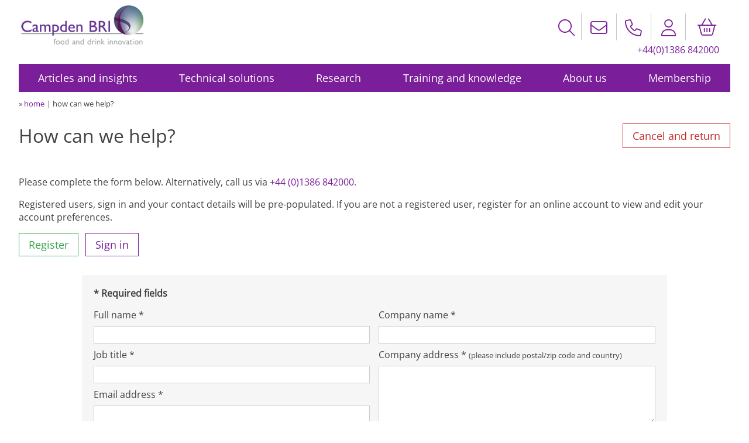

--- FILE ---
content_type: text/html; charset=UTF-8
request_url: https://www.campdenbri.co.uk/campdenbri/contact-an-expert.php?returnPage=%2Fservices%2Fsensory-guidelines.php
body_size: 40426
content:
<!DOCTYPE html>
<html lang="en">
<head>
    <title>Contact a Campden BRI expert - how can we help?</title>
    <meta name="description" content="Contact a Campden BRI expert - how can we help?">
    <meta charset="utf-8">
    <meta name="viewport" content="width=device-width, initial-scale=1">

    <!-- Favicon -->
    <link rel="shortcut icon" href="/favicon.ico" type="image/x-icon"/>

    <!-- CSS-->
    
<!-- LOAD-FONT-AWESOME FROM LOCAL SITE STARTS -->
<link rel="stylesheet" href="/css/font-awesome-6/css/all.min.css">
<link rel="stylesheet" href="/css/font-awesome-6/css/v4-shims.min.css">
<!-- LOAD-FONT-AWESOME FROM LOCAL SITE ENDS -->

<!-- LOAD ADDITIONAL FONTS STARTS -->
<link rel="stylesheet" href="/css/open-sans.css">
<!-- LOAD ADDITIONAL FONTS ENDS -->
<!-- Load cookieconsent styles -->
<link rel="stylesheet" href="/scripts/cookieconsent/dist/cookieconsent.css"/>

    <link rel="stylesheet" href="/css/site.css"/>
    <link rel="stylesheet" href="/css/site-menu.css"/>
    <link rel="stylesheet" href="/css/print.css" type="text/css" media="print"/>

</head>
<body>
<div id="wrapper">

    <header>
        <!--ZOOMSTOP-->
<!-- HEADER STARTS -->

<script src="/message.js" type="text/javascript" nonce="IQ5ypJgQQa/w0TTO3oYvPlD4JzdB5ucdjAHmq+9n4Xo="></script>      <script src="/marketing-message.js" type="text/javascript" nonce="IQ5ypJgQQa/w0TTO3oYvPlD4JzdB5ucdjAHmq+9n4Xo="></script>      
<div id="header" class="clear-both">

    <div class="grid-item-1">
        <a href="/"><img class="mob-none" src="/images/logos/CampdenBRI-logo.png" alt="Campden BRI logo"/><img class="mob-only" src="/images/logos/CampdenBRI-globe-logo.png" alt="Campden BRI logo"/></a>
    </div>

    <div id="headerSearchContainer" class="grid-item-2">

        <div class="hide-icon"><a href="#" title="Site search"><i class="fal fa-search js-searchOpen"></i></a></div>

        <div id="headersearch" class="hidden-text">
            <form class="topsearch" method="get" action="/search/index.php" role="search">
                <a href="/sitemap.php" title="Searchable sitemap"><i class="fal fa-sitemap"></i></a>
                <input class="topsearch-query" placeholder="Search our site" type="search" name="zoom_query"/>
                <button type="submit" name="zoom_submit" value="">
                    <i class="fal fa-search"></i>
                </button>
            <input type="hidden" name="__ncforminfo" value="_WfEc0NGP2JS5xG75qGs0ZT57wcgR4RgdVc8is8SymVQQ4fEbyEx3ykRZgEk-lg1jhOIolYwOS4N6UQlpSLAVlJg8OSI92f8Ye7EaBoDwovhHmsK270RvQ=="/></form>
        </div>

    </div>

    <div class="grid-item-3">
        <div>
            <a href="mailto:support@campdenbri.co.uk" title="Email us at support@campdenbri.co.uk"><i class="fal fa-envelope"></i></a>
            <a href="tel:+441386842000" title="Phone us on +44(0)1386 842 000"><i class="fal fa-phone"></i></a>
                        <a href="/_access/my_account.php" title="My account / Sign in"><i class="fal fa-user"></i></a>
            <span class="fa-stack">
<a href="/_basket/checkout.php?returnURL=%2Fcampdenbri%2Fcontact-an-expert.php%3FreturnPage%3D%252Fservices%252Fsensory-guidelines.php"
   title="You have 0 items in your basket; click to go to the check out page">
    <i class="fal fa-stack-1x fa-shopping-basket"></i>
    </a>
</span>        </div>
    </div>


</div>

<div class="mid-screen-none">
    <p class="right margin-5-bottom margin-16-right margin-top-minus-10"><a href="tel:+441386842000" title="Phone us on +44(0)1386 842 000">+44(0)1386 842000</a></p>
</div>

<!--
<div class="mob-none margin-5-bottom">
    <p class="right margin-5-right margin-top-minus-10">
        <a href="tel:+441386842000" title="Phone us on +44(0)1386 842 000">+44(0)1386 842000</a> <span class="separator"></span><a href="mailto:support@campdenbri.co.uk" title="Email us at support@campdenbri.co.uk">support@campdenbri.co.uk</a>
    </p>
</div>-->

<!-- HEADER ENDS -->
<!--ZOOMRESTART-->    </header>

    <div class="col-12-12 clearfix">
        <div id="container" class="no-print">
    <nav>
        <label for="drop" class="toggle"><i class="far fa-bars"></i></label>
        <input type="checkbox" id="drop" />
        <ul class="menu">
            <li class="">
                <!-- First Tier Drop Down -->
                <label for="drop-1" class="toggle">Articles and insights +</label>
                <a href="#">Articles and insights</a>
                <input type="checkbox" id="drop-1"/>
                <ul>
                    <li>
                        <ul>
                            <li class="nav-heading">Trending</li>
                            <li class="margin-15-bottom"><a href="/blogs/introducing-thermagen.php" class="ga-nav">Save time, money and transform your thermal processing with ThermaGen</a> </li>
<li class="margin-15-bottom"><a href="/blogs/why-microbiological-testing.php" class="ga-nav">Why carry out microbiological testing on food and drink products?</a> </li>

                        </ul>

                        <ul>
                            <li class="nav-heading">Browse by media</li>
                            <li><a href="/blogs.php" class="ga-nav">Blogs</a></li>
                            <li><a href="/case-studies.php" class="ga-nav">Case studies</a></li>
                            <li><a href="/ebooks.php" class="ga-nav">eBooks</a></li>
                            <li><a href="/videos.php" class="ga-nav">Videos</a></li>
                            <li class="margin-15-bottom"><a href="/white-papers.php" class="ga-nav">White papers</a></li>
                            <li class="nav-heading">Newsfeed preferences</li>
                            <li><a href="/optin.php" class="ga-nav">Newsfeeds and subscriptions</a></li>
                        </ul>

                    </li>

                    <li>
                        <ul>
                            <li class="nav-heading">Browse by topic</li>
                            <li><a href="/topics/index.php" class="ga-nav">All topics</a></li>
                            <li><a href="/topics/agriculture"  class="ga-nav">Agriculture and raw materials</a> </li>
<li><a href="/topics/allergens"  class="ga-nav">Allergens</a> </li>
<li><a href="/topics/analysis"  class="ga-nav">Analysis and testing</a> </li>
<li><a href="/topics/brewing-malting"  class="ga-nav">Brewing and malting</a> </li>
<li><a href="/topics/cereals"  class="ga-nav">Cereals, milling and baking</a> </li>
<li><a href="/topics/consumer-sensory"  class="ga-nav">Consumers and sensory</a> </li>
<li><a href="/topics/food-safety"  class="ga-nav">Food safety management systems</a> </li>
<li><a href="/topics/food-structure"  class="ga-nav">Food structure</a> </li>
<li><a href="/topics/hygiene"  class="ga-nav">Hygiene</a> </li>
<li><a href="/topics/labelling"  class="ga-nav">Labelling</a> </li>
<li><a href="/topics/manufacturing-processing"  class="ga-nav">Manufacturing and processing</a> </li>
<li><a href="/topics/microbiology"  class="ga-nav">Microbiology</a> </li>
                        </ul>
                    </li>

                    <li>
                        <ul>
                            <li class="nav-heading">&nbsp;</li>
                            <li><a href="/topics/product-development" class="ga-nav">NPD and reformulation</a> </li>
<li><a href="/topics/new-technology" class="ga-nav">New technology</a> </li>
<li><a href="/topics/nutrition" class="ga-nav">Nutrition and wellbeing</a> </li>
<li><a href="/topics/packaging" class="ga-nav">Packaging</a> </li>
<li><a href="/topics/product-optimisation" class="ga-nav">Product optimisation</a> </li>
<li><a href="/topics/regulatory" class="ga-nav">Regulatory</a> </li>
<li><a href="/topics/research" class="ga-nav">Research</a> </li>
<li><a href="/topics/shelf-life" class="ga-nav">Shelf life</a> </li>
<li><a href="/topics/sugar-reduction" class="ga-nav">Sugar reduction</a> </li>
<li><a href="/topics/supply-chain-resilience" class="ga-nav">Supply chain resilience</a> </li>
<li><a href="/topics/training" class="ga-nav">Training</a> </li>
<li><a href="/topics/viruses" class="ga-nav">Viruses</a> </li>
<li><a href="/topics/winemaking" class="ga-nav">Winemaking</a> </li>
                        </ul>
                    </li>
                </ul>
            </li>

            <li class="">
                <!-- Second Tier Drop Down -->
                <label for="drop-2" class="toggle">Technical solutions +</label>
                <a href="#">Technical solutions</a>
                <input type="checkbox" id="drop-2"/>
                <ul>
                    <li class="column-bottom-clear">
                        <ul class="column-bottom-clear">
                            <li><a href="/services/allergens.php" class="ga-nav">Allergens</a>
                            <li><a href="/services/food-analysis-testing.php" class="ga-nav">Analysis and testing</a></li>
                            <li><a href="/services/brewing.php" class="ga-nav">Beer, wines and spirits</a></li>
                            <li><a href="/services/baking-cereal-technology.php" class="ga-nav">Cereals, milling, baking</a></li>
                            <li><a href="/services/food-chemistry.php" class="ga-nav">Chemistry and biochemistry</a></li>
                            <li><a href="/services/reheating-instructions.php" class="ga-nav">Cooking instructions</a></li>
                            <li><a href="/services/SARS-CoV-2-environmental-testing.php" class="ga-nav">Environmental testing and control incl. SARS-CoV-2</a></li>
                            <li><a href="/services/food-hygiene.php" class="ga-nav">Hygiene</a></li>
                            <li><a href="/services/manufacturing-processing.php" class="ga-nav">Manufacturing and processing</a>
                        </ul>
                    </li>

                    <li class="column-bottom-clear">
                        <ul class="column-bottom-clear">
                            <li><a href="/services/microbiology.php" class="ga-nav">Microbiology</a></li>
                            <li><a href="/services/new-technologies.php" class="ga-nav">New technologies</a></li>
                            <li><a href="/services/food-diet-nutrition.php" class="ga-nav">Nutrition and health</a></li>
                            <li><a href="/services/packaging.php" class="ga-nav">Packaging</a></li>
                            <li><a href='/services/physical-properties.php' class="ga-nav">Physical properties food</a>
                            <li><a href="/services/pilot-plant-facilities.php" class="ga-nav">Pilot plant</a></li>
                            <li><a href="/services/product-development.php" class="ga-nav">Product development</a></li>
                            <li><a href="/services/quality-management.php" class="ga-nav">Quality management</a></li>
                            <li><a href="/services/regulatory-affairs.php" class="ga-nav">Regulatory support</a></li>
                        </ul>
                    </li>

                    <li>
                        <ul>
                            <li><a href="/services/sensory-consumer.php" class="ga-nav">Sensory and consumer</a></li>
                            <li><a href="/services/shelf-life.php" class="ga-nav">Shelf-life</a></li>
                            <li><a href="/services/information-legislation.php" class="ga-nav">Technical information</a></li>
                            <li class="margin-15-bottom"><a href="/services/thermal-processing.php" class="ga-nav">Thermal processing</a></li>
                            <li class="nav-heading">Consumer trends</li>
                            <li><a href="/services/air-fryers.php" class="ga-nav">Air fryers</a></li>
                            <li><a href="/services/plant-based-solutions.php" class="ga-nav">Plant based solutions</a></li>
                            <li><a href="/services/gut-health.php" class="ga-nav">Digestive and gut health</a></li>
                        </ul>
                    </li>
                </ul>
            </li>

            <li class="">
                <!-- Third Tier Drop Down -->
                <label for="drop-3" class="toggle">Research +</label>
                <a href="#">Research</a>
                <input type="checkbox" id="drop-3"/>
                <ul>
                    <li>
                        <ul>
                            <li><a href="/research.php" class="ga-nav" title="Research overview">Research overview</a></li>
                            <li><a href="/research/themes.php" class="ga-nav" title="Research programme themes">Research themes</a></li>
                            <li><a href="/research/projects.php" class="ga-nav" title="Research projects">Research projects</a></li>
                        </ul>
                    </li>

                    <li>
                        <ul>
                            <li><a href="/research/reports.php" class="ga-nav" title="R&D reports">R&amp;D reports</a></li>
                            <li><a href="/research/summary.php" class="ga-nav" title="Research summary sheets">Research summary sheets</a></li>
                        </ul>
                    </li>

                    <li>
                        <ul>
                            <li><a href="/research/consortium/food-consortium.php" class="ga-nav" title="Food Consortium Collaborative Training Partnership">Food Consortium</a></li>
                            <li><a href="/research/isa.php" class="ga-nav" title="Independent Scientific Advisers">Independent Scientific Advisers</a></li>
                        </ul>
                    </li>
                </ul>
            </li>

            <li class="">
                <!-- Forth Tier Drop Down -->
                <label for="drop-4" class="toggle">Training and knowledge +</label>
                <a href="#">Training and knowledge</a>
                <input type="checkbox" id="drop-4"/>
                <ul>
                    <li>
                        <ul>
                            <li class="nav-heading">Training</li>
                            <li><a href="/training.php" class="ga-nav">Training overview</a></li>
                            <li><a href="/training/training-courses.php" class="ga-nav">Training courses</a></li>
                            <li><a href="/training/on-demand.php" class="ga-nav">On Demand E-learning</a></li>
                            <li><a href="/training/tailored.php" class="ga-nav">Tailored training</a></li>
                            <li><a href="/training/foundation.php" class="ga-nav">Foundation and starter</a></li>
                            <li><a href="/training/seminars-conferences.php" class="ga-nav">Seminars, conferences and events</a></li>
                        </ul>
                    </li>

                    <li>
                        <ul>
                            <li class="nav-heading">Knowledge hub</li>
                            <li><a href="/knowledge/beer-knowledge.php" class="ga-nav">Brewing knowledge databases</a></li>
                            <li><a href="/membersonly/memblegal/newalert.php" class="ga-nav">Food Law Alert</a></li>
                            <li><a href="/knowledge/legislation-list-portal.php" class="ga-nav">Legislation list</a></li>
                            <li><a href="/knowledge/nutrition-guidelines.php" class="ga-nav">Nutrition guidelines database</a></li>
                            <li><a href="/services/library.php" class="ga-nav">Library catalogue</a></li>
                        </ul>
                    </li>
                    <li>
                        <ul>
                            <li class="nav-heading">Publications</li>
                            <li class="margin-15-bottom"><a href="/publications/index.php" class="ga-nav">Books and publications store</a></li>
                            <li class="nav-heading">Culture Excellence</li>
                            <li class="margin-15-bottom"><a href="/culture-excellence.php" class="ga-nav">Culture Excellence Program</a></li>
                            <li class="nav-heading">Member Interest Groups</li>
                            <li><a href="/migs/migs.php#meetings" class="ga-nav">MIG meetings</a></li>
                        </ul>
                    </li>
                </ul>
            </li>

            <li class="">
                <!-- Fifth Tier Drop Down -->
                <label for="drop-5" class="toggle">About us +</label>
                <a href="#">About us</a>
                <input type="checkbox" id="drop-5"/>
                <ul>
                    <li>
                        <ul>
                            <li class="nav-heading">About Campden BRI</li>
                            <li><a href="/campdenbri/overview.php" class="ga-nav">Company overview</a></li>
                            <li><a href="/campdenbri/people.php" class="ga-nav">Executive Leadership Team</a></li>
                            <li><a href="/profiles/index.php" class="ga-nav">Senior technical experts</a></li>
                            <li><a href="/campdenbri/corporate-pdfs.php" class="ga-nav">Leaflets and brochures</a></li>
                            <li><a href="/faq.php" class="ga-nav">Frequently asked questions</a></li>
                            <li><a href="/campdenbri/contact.php" class="ga-nav">Contact us</a></li>
                        </ul>
                    </li>

                    <li>
                        <ul>
                            <li class="nav-heading">Careers at Campden BRI</li>
                            <li><a href="/careers/index.php" class="ga-nav">Careers overview</a></li>
                            <li><a href="/careers/opportunities.php" class="ga-nav">Current opportunities</a></li>
                            <li><a href="/careers/degree-apprenticeships.php" class="ga-nav">Degree Apprenticeships</a></li>
                            <li><a href="/careers/graduate-programme.php" class="ga-nav">Graduate Programme</a></li>
                        </ul>
                    </li>

                    <li>
                        <ul>
                            <li class="nav-heading">Policies and governance</li>
                            <li><a href="/campdenbri/genderPayReports.php" class="ga-nav">Gender pay reporting</a></li>
                            <li><a href="/campdenbri/approved-supplier.php" class="ga-nav">Supplier information</a></li>
                            <li><a href="/campdenbri/terms.php" class="ga-nav">Terms and conditions</a></li>
                            <li><a href="/campdenbri/qualityofservice.php" class="ga-nav">9001/UKAS/ORETO</a></li>
                            <li><a href="/campdenbri/governance.php" class="ga-nav">Governance</a></li>
                            <li><a href="https://campdenra.myscheme.online/" title="Visit Campden RA pension scheme portal - external link" target="_blank" class="ga-nav">Campden RA pension scheme <i class="fa-regular fa-external-link"></i></a></li>
                        </ul>
                    </li>
                </ul>
            </li>


            <li class="">
                <!-- Sixth Tier Drop Down -->
                <label for="drop-6" class="toggle">Membership +</label>
                <a href="#">Membership</a>
                <input type="checkbox" id="drop-6"/>
                <ul>
                    <li>
                        <ul>
                            <li class="nav-heading">Membership</li>
                            
                            <li><a href="/membership.php" class="ga-nav">About membership</a></li>
                            <li><a href="/membership/benefits.php" class="ga-nav">Membership benefits</a></li>
                            <li><a href="/membership/enquire.php" class="ga-nav">Enquire about a membership</a></li>
                            <li><a href="/membership/testimonials.php" class="ga-nav">What members say</a></li>
                            <li><a href="/membership/member-list.php" class="ga-nav">Who else is a member</a></li>
                            <li><a href="/campdenbri/advisory-council.php" class="ga-nav">Advisory Council</a></li>
                            <li><a href="/campdenbri/stc.php" class="ga-nav">Scientific and Technical Committee</a></li>
                        </ul>
                    </li>

                    <li>
                        <ul>
                            <li class="nav-heading">Members</li>
                            <li><a href="mailto:membership@campdenbri.co.uk?subject=Visiting%20Campden%20BRI" class="ga-nav ga-mailto">Arrange a visit</a></li>
                            
                            <li><a href="/migs/migs.php" class="ga-nav">Member Interest Groups (MIGs)</a></li>
                            <li class="text-white border-white pad-3 width-100 mob-none">Contact our membership team:
                                <a href="tel:+441386842186" class="ga-nav">+44(0)1386 842186</a> <a href="mailto:membership@campdenbri.co.uk" class="ga-nav ga-mailto">membership@campdenbri.co.uk</a></li>
                        </ul>
                    </li>

                    <li>
                        <ul>
                            <li class="nav-heading">My account <i class="fas fa-user larger margin-5-left" title="My account"></i></li>
                            <li><a href="/_access/my_account.php" class="ga-nav">View account</a></li>
                            <li><a href="/_access/my_password.php" class="ga-nav">Change password</a></li>
                            <li><a href="/_access/my_bookmarks.php" class="ga-nav">View bookmarks</a></li>
                                                        <li><a href="/_access/my_migs.php" class="ga-nav">View my MIGs</a></li>
                            <li><a href="/LIMSPortal.php" title="Laboratory information system portal" class="ga-nav">My LIMS portal</a></li>
                            <li><a href="/account/product-benchmarking.php" title="Product benchmarking reports" class="ga-nav">My product benchmarking</a></li>
                                                            <li id="navbutton" class="text-white border-white pad-3 width-45 inline-block"><a href="/_access/my_account.php" title="Sign in" class="ga-nav">Sign in</a></li>
                                                        </ul>
                    </li>
                </ul>
            </li>

        </ul>
    </nav>
</div>
    </div>

    <div class="col-12-12 row clearfix">
        <ul class="margin-5-top lowercase">
            
            <li class="inline smaller">&raquo; <a href="/content.php" title="Home page">home</a></li>
            <li class="inline smaller text-grey separator">how can we help?</li>
        </ul>
    </div>

    <div class="clearfix">
            </div>


    <main class="col-12-12 row clearfix margin-10-top">

        <div class="margin-20-bottom inline-block-mob-block"><h1>How can we help?</h1></div>
        <div class="right alert-button-ghost inline-block mob-none"><a href="/services/sensory-guidelines.php">Cancel
                and return</a></span></div>

        <p class="margin-10-bottom">Please complete the form below. Alternatively, call us via <a href="tel:+441386 842000" title="Phone us">+44 (0)1386 842000</a>.</p>

        <p class="margin-5-bottom">Registered users, sign in and your contact details will be pre-populated. 
            If you are not a registered user, register for an online account to view and edit your account preferences.</p> <p class="inline-block register-button-ghost margin-5-top margin-5-right">
                <a href="/_access/register_1.php" title="Register for access on the Campden BRI website">Register</a></p>
                <p class="action-button-ghost inline-block margin-5-top"><a href="/_access/signin.php">Sign in</a></p>
        <section class="margin-20-top margin-20-bottom">

            <form name="form" id="contactForm" action="/captchaform/contact-an-expert.php" method="post"
                  class="form grid-2-column grid-gap-small js-simple-form">
                <input type="hidden" name="returnPage" value="/services/sensory-guidelines.php">

                <p class="grid-item grid-item-span-2-col ie-grid-item-span-2-col"><strong>* Required fields</strong></p>

                <div class="grid-item">
                    <div class="grid-item form-label">
                        <label for="name" class="">Full name *</label>
                        <input id="name" name="name" type="text" class="form-input" value=""
                               required/>
                    </div>

                    <div class="grid-item form-label pad-5-top">
                        <label for="role" class="">Job title *</label>
                        <input id="role" name="role" type="text" class="form-input"
                               value=""
                               required/>
                    </div>

                    <div class="grid-item form-label pad-5-top">
                        <label for="email" class="">Email address *</label>
                        <input id="email" name="email" type="email" class="form-input"
                               value=""
                               required/>

                    </div>

                    <div class="grid-item form-label pad-5-top">
                        <label for="phone" class="">Telephone number *</label>
                        <input id="phone" name="phone" type="tel" class="form-input"
                               value="" required/>
                    </div>
                </div>
                <div class="grid-item">
                    <div class="grid-item form-label">
                        <label for="company" class="">Company name *</label>
                        <input id="company" name="company" type="text" class="form-input"
                               value="" required/>
                    </div>

                    <div class="grid-item form-label pad-5-top">
                        <label for="address">Company address * <span class="smaller">(please include postal/zip code and country)</span></label>
                        <textarea id="address" name="address"
                                  class="form-text-area"></textarea>
                    </div>
                    <div class="grid-item form-label pad-5-top">
                        <label for="companyStatus" class="">Company status *</label>
                        <select id="companyStatus" name="companyStatus" class="form-input" required>
                            <option value="" disabled selected>please select</option>
                            <option value="New start up">New start up</option>
                            <option value="Limited company">Limited company</option>
                            <option value="Public Limited company">Public Limited company</option>
                            <option value="Other">Other</option>
                        </select>
                        <input id="companyStatusOther" type="text" name="companyStatusOther" class="form-input js-other" placeholder="please give details">
                    </div>

                </div>

                <div class="grid-item form-label">
                    <label for="enquiryType">Enquiry type *</label>
                    <select id="enquiryType" name="enquiryType" class="form-input" required>
                        <option value="" disabled selected>please select</option>
                        <option value="Analysis">Analysis</option>
                        <option value="Consultancy">Consultancy</option>
                        <option value="Training">Training</option>
                        <option value="Membership">Membership</option>
                        <option value="Other">Other</option>
                    </select>
                    <input id="enquiryTypeOther" type="text" name="enquiryTypeOther" class="form-input js-other" placeholder="please give details">
                </div>
                <div class="grid-item form-label">
                    <label for="quoteRequired">Do you require a quotation? *</label>
                    <div class="width-100 white-background border-light margin-4-top pad-2">
                        <input id="quoteRequired" name="quoteRequired" type="radio" value="yes"
                               class="margin-5-right"/>Yes
                        <input name="quoteRequired" type="radio" value="no"
                               class="margin-10-left margin-5-right"/>No
                    </div>
                </div>

                <div class="grid-item grid-item-span-2-col form-label">
                    <label for="product" class="">Product and / or packaging type related to this enquiry *</label>
                    <input id="product" name="product" type="text" class="form-input"
                           placeholder="e.g. tomato sauce in glass bottle" required/>
                </div>

                <div class="grid-item grid-item-span-2-col ie-grid-item-span-2-col form-label">
                    <label for="questionRequest" class="">Nature of enquiry *</label>
                    <textarea id="questionRequest" name="questionRequest" type="text" class="form-text-area"
                              required placeholder="Please share as much detail as you can, including the reason for your enquiry, your goals and any desired outcomes. You can also attach any relevant documents / images by replying to our response to this form."></textarea>
                </div>

                <div class="grid-item grid-item-span-2-col ie-grid-item-span-2-col"></div>


                <div class="grid-item grid-item-span-2-col ie-grid-item-span-2-col form-label">
                    <p class="text-bold">Please note that we only provide services to registered companies or companies
                        currently in the process of initiation.</p>
                </div>


                <div class="grid-item grid-item-span-2-col ie-grid-item-span-2-col">
                    <p>
    <label class="normal captcha2">Leave this field empty:
        <input type="text" name="origin24" size="15" class="captcha2" data-rule-maxlength="0" data-msg-maxlength=" Autocomplete is not allowed">
    </label>
</p>

<p class="margin-10-bottom small">Before you click <q>Send</q>, please insert the same letters and numbers you see in this image
    <img src="/captchaform/captcha_image_create.php?code=dd3a2" alt="captcha_image" class="captcha1 vert-middle"> into this box:
    <input class="form-input-inline" type="text" name="captcha_input" size="15" data-rule-equalTo="[name=captcha_match]" data-msg-equalTo=" Sorry the captcha code doesn't match" required data-msg-required=" Please enter the captcha code in the box">
</p>


<input type="hidden" name="captcha_match" id="captcha_match" value="dd3a2">
                    <p>When you click on the <strong>Send</strong> button you will be deemed to have accepted our
                        <a href="/campdenbri/terms.php" target="_blank">terms and conditions</a>.</p>
                    <div class="center action-button-filled"><input type="submit" value="Send"
                                                                    class="margin-10-top margin-10-bottom"/></div>

                </div>

            <input type="hidden" name="__ncforminfo" value="[base64]"/></form>

        </section>

    </main>

    <div class="col-12-12 row clearfix">
        <!--ZOOMSTOP-->
<footer class="margin-30-top" id="footer">
        <div class="grid-item-1" id="signup"><!--start newsletter sign-up div-->

        <h3 class="text-white font1-3 margin-5-bottom">Sign up to receive our latest news</h3>

        <form class="ga-cta simple_form" method="post" data-gahref="optInDirect General Newsletter" action="/captchaform/optInDirect.php">
            <p>
    <label class="normal captcha2">Leave this field empty:
    <input type="text" name="origin24" size="15" class="captcha2"/>
    </label>
</p>
<input type="hidden" name="captcha_input"
       value="dd3a2"/>
<input type="hidden" name="captcha_match" id="captcha_match"
       value="dd3a2">
            <input name="newsletterId" type="hidden" value="f33cc3f2-6d81-e511-810b-0050569719df">
            <input name="firstName" type="hidden" value="">
            <input name="surname" type="hidden" value="">
            <input name="company" type="hidden" value="">
            <input name="jobtitle" type="hidden" value="">
            <input name="postcode" type="hidden" value="">
            <input name="contactid" type="hidden" value="">


            <div class="email-signup">

                <input type="email" name="email" class="" placeholder="Email address" value="" required/>

                <button type="submit" class=""><i class="fa-regular fa-check-square margin-5-right"></i>Sign up</button>

            </div>
        <input type="hidden" name="__ncforminfo" value="[base64]"/></form>

        <div class="margin-35-top margin-10-bottom">
            <p class="text-white small">Or visit our
                <a href="/optin.php" title="Visit our newsfeeds and updates page"><span class="text-white opaqueHover"><u>newsfeeds and subscriptions page</u></span></a>
                to see the full range of topics, amend your preferences or unsubscribe. See our
                <a href="/campdenbri/PrivacyNotice.pdf"><span class="text-white opaqueHover"><u>privacy notice</u></span></a>.
            </p>
        </div>

    </div>
    
    <div class="grid-item-2">
        <ul class="small">
            <li class="inline-block margin-2-top pad-3-right"><a href="/cookie-use.php"><span class="text-white opaqueHover"><u>Cookie&nbsp;policy</u></span></a></li>
            <li class="inline-block margin-2-top pad-3-right"><a href="/campdenbri/Database_End_User_Terms.pdf"><span class="text-white opaqueHover"><u>Database&nbsp;user&nbsp;agreement</u></span></a></li>
            <li class="inline-block margin-2-top pad-3-right"><a href="/campdenbri/PrivacyNotice.pdf"><span class="text-white opaqueHover"><u>Privacy&nbsp;notice</u></span></a></li>
            <li class="inline-block margin-2-top pad-3-right"><a href="/campdenbri/terms-use.pdf"><span class="text-white opaqueHover"><u>Terms&nbsp;of&nbsp;use</u></span></a></li>
            <li class="inline-block margin-2-top pad-3-right"><a href="/sitemap.php"><span class="text-white opaqueHover"><u>Site&nbsp;map</u></span></a></li>
        </ul>
    </div>

    <div class="grid-item-3">
        <ul class="">
            <li class="inline-block margin-2-top pad-1-right"><a href="http://www.linkedin.com/company/campden-bri"><i class="fab fa-linkedin fa-2x text-white opaqueHover" aria-hidden="true" title="Visit us on Linkedin"></i></a></li>
            <li class="inline-block margin-2-top pad-1-right"><a href="http://www.youtube.com/campdenbri"><i class="fab fa-youtube-square fa-2x text-white opaqueHover" aria-hidden="true" title="View videos on our youtube channel"></i></a></li>
        </ul>
    </div>

    <div class="grid-item-4"> <!--start address div-->
        <p class="text-white small">&copy; Campden BRI<br>
            Station Rd, Chipping Campden, Gloucestershire, GL55&nbsp;6LD, UK<br>
            <a href="tel:+441386842000"><span class="text-white opaqueHover"><u>+44(0)1386&nbsp;842000</u></span></a>&nbsp;&nbsp;
            <a href="mailto:support@campdenbri.co.uk"><span class="text-white opaqueHover"><u>support@campdenbri.co.uk</u></span></a>
        </p>
    </div>

</footer>    </div>

</div>
<!--end wrapper-->

<!-- load-jquery start -->

<script src="https://code.jquery.com/jquery-3.7.1.min.js" integrity="sha256-/JqT3SQfawRcv/BIHPThkBvs0OEvtFFmqPF/lYI/Cxo=" crossorigin="anonymous" nonce="IQ5ypJgQQa/w0TTO3oYvPlD4JzdB5ucdjAHmq+9n4Xo="></script>
<script nonce="IQ5ypJgQQa/w0TTO3oYvPlD4JzdB5ucdjAHmq+9n4Xo=">window.jQuery || document.write('<script src="/scripts/jquery-3.7.1.min.js" nonce="IQ5ypJgQQa/w0TTO3oYvPlD4JzdB5ucdjAHmq+9n4Xo="><\/script>')</script>
<!-- load-jquery end -->

<script type="text/javascript" src="/scripts/site-menu.js" nonce="IQ5ypJgQQa/w0TTO3oYvPlD4JzdB5ucdjAHmq+9n4Xo="></script>
<script type="text/javascript" src="/scripts/jquery.validate.min.js" nonce="IQ5ypJgQQa/w0TTO3oYvPlD4JzdB5ucdjAHmq+9n4Xo="></script>
<script type="text/javascript" src="/scripts/validate_simple_form.js" nonce="IQ5ypJgQQa/w0TTO3oYvPlD4JzdB5ucdjAHmq+9n4Xo="></script>
<script type="text/javascript" src="scripts/contact-an-expert.js" nonce="IQ5ypJgQQa/w0TTO3oYvPlD4JzdB5ucdjAHmq+9n4Xo="></script>

<!--ZOOMSTOP-->
<!-- 9f4fcebd3bc7fd51339c8ad23ee3403fee254fdac653a38699c6d9e8d600982a0ece0d39e77b56ca746950e55e45a36245090d4898345b5bfd19d906d3f90b77ba7e4a81b53bbcc4ff2567ae34c9cebb301530e2ba21e8dde1d9b1920abc90150d53 -->

<div id="contact-an-expert">
    <div class="contact-sticky-button no-print">
        <h3><a id="contact-an-expert-link" href="/campdenbri/contact-an-expert.php?returnPage=%2Fcampdenbri%2Fcontact-an-expert.php%3FreturnPage%3D%252Fservices%252Fsensory-guidelines.php" title="Contact an expert"><i class="fa-regular fa-envelope-open-text margin-5-right"></i>Contact an expert</a></h3>
    </div>
</div><script type="text/javascript" src="/scripts/contact-an-expert.js" nonce="IQ5ypJgQQa/w0TTO3oYvPlD4JzdB5ucdjAHmq+9n4Xo="></script>
<script type="text/javascript" src="/scripts/bookmark.js" nonce="IQ5ypJgQQa/w0TTO3oYvPlD4JzdB5ucdjAHmq+9n4Xo="></script>
<script type="text/javascript" src="/scripts/headersearch.js" nonce="IQ5ypJgQQa/w0TTO3oYvPlD4JzdB5ucdjAHmq+9n4Xo="></script>
<!-- Cookie notice script -->
<script type="module" src="/scripts/cookieconsent/cookieconsent-config.js" nonce="IQ5ypJgQQa/w0TTO3oYvPlD4JzdB5ucdjAHmq+9n4Xo="></script>
<!-- google-analytics 4 Start -->
<script type="text/plain" nonce="IQ5ypJgQQa/w0TTO3oYvPlD4JzdB5ucdjAHmq+9n4Xo=" async src="https://www.googletagmanager.com/gtag/js?id=G-M9HZYQ2YE2" data-category="analytics" data-service="Google Analytics"></script>
<script type="text/plain" src="/scripts/google-analytics-4.js" data-category="analytics" data-service="Google Analytics" nonce="IQ5ypJgQQa/w0TTO3oYvPlD4JzdB5ucdjAHmq+9n4Xo="></script>
<!-- google-analytics 4 End -->
    <script type="text/plain" src="https://analytics-eu.clickdimensions.com/ts.js" data-category="marketing" data-service="Click Dimensions" nonce="IQ5ypJgQQa/w0TTO3oYvPlD4JzdB5ucdjAHmq+9n4Xo="></script>
    <script type="text/plain" data-category="marketing" data-service="Click Dimensions" nonce="IQ5ypJgQQa/w0TTO3oYvPlD4JzdB5ucdjAHmq+9n4Xo=">
        var cdAnalytics = new clickdimensions.Analytics('analytics-eu.clickdimensions.com');
        cdAnalytics.setAccountKey('abWTul9eoE2VAvp5F3ubpw');
        cdAnalytics.setDomain('campdenbri.co.uk');
        cdAnalytics.setScore(typeof(cdScore) == "undefined" ? 0 : (cdScore == 0 ? null : cdScore));
        cdAnalytics.trackPage();
    </script>

</body>
</html>

--- FILE ---
content_type: text/css
request_url: https://www.campdenbri.co.uk/css/open-sans.css
body_size: 527
content:
/*
 * downloaded from https://google-webfonts-helper.herokuapp.com/fonts/open-sans?subsets=latin-ext
 */
/* open-sans-regular - latin-ext */
@font-face {
    font-family: 'Open Sans';
    font-style: normal;
    font-weight: 400;
    src: local(''),
    url('/css/fonts/openSans/open-sans-v28-latin-ext-regular.woff2') format('woff2'), /* Chrome 26+, Opera 23+, Firefox 39+ */
    url('/css/fonts/openSans/open-sans-v28-latin-ext-regular.woff') format('woff');   /* Chrome 6+, Firefox 3.6+, IE 9+, Safari 5.1+ */
}


--- FILE ---
content_type: text/css
request_url: https://www.campdenbri.co.uk/css/site.css
body_size: 133241
content:
@charset "utf-8";
/***** STYLESHEET NAVIGATION STARTS ****************************************************************************************************************************
****************************************************************************************************************************************************************
****************************************************************************************************************************************************************

    - GLOBAL STYLES - USED SITE WIDE
        - DECLARATIONS, RESETS AND FIXES
        - HTML ELEMENTS
        - COLUMNS AND ROWS 2020 - GRID 2021 SYSTEM TO BE ADDED ONCE TESTED
        - TEXT AND LINKS
        - BACKGROUNDS
        - MARGINS AND PADDING
        - IMAGES
        - FLOATS AND ALIGNMENTS
        - BUTTONS AND CALL TO ACTIONS (CTA'S)

    - FEATURED STYLES - USED IN SPECIFIC AREAS
        - FORMS
        - SEARCH
        - MESSAGES
        - HERO
        - PARALLAX
        - CAMPAIGN LANDING TITLE
        - HIGHLIGHTED QUOTE
        - SLIDESHOW
        - MASONRY GRID
        - FULL PAGE TABS
        - EVENT CARDS
        - VCARD
        - DATA FILTER
        - RICH-MEDIA, CATEGORIES AND TRAINING COURSE DETAILS
        - SCIENTIFIC NEEDS GRID
        - SPEAKER PROFILES AND AVATARS
        - TESTIMONIALS
        - TOP NAV
        - MINI DROPDOWN MENU
        - BASKET AND CHECKOUT
        - ICONS

    - WIDTHS AND COLUMNS

    - UTILITIES

    - TESTING AREA - USED TO TEST NEW FEATURES - DON'T MIX AMONGST OTHER STYLES AND FEATURES

    - RESPONSIVE - USED FOR TABLET AND MOBILE
        - MIN 770PX - MAX 1064PX
        - MAX 769PX
        - MAX 420PX

****************************************************************************************************************************************************************
****************************************************************************************************************************************************************
****** STYLESHEET NAVIGATION ENDS *****************************************************************************************************************************/



/***** GLOBAL STYLES STARTS ************************************************************************************************************************************
****************************************************************************************************************************************************************
/***** DECLARATIONS, RESETS AND FIXES STARTS ******************************************************************************************************************/

*,*:after, *:before {
    -webkit-box-sizing: border-box;
    -moz-box-sizing: border-box;
    box-sizing: border-box;
    -webkit-font-smoothing: antialiased;
    text-rendering: optimizeLegibility;
}

.clearfix:before, .clearfix:after {
    content: " ";
    display: table;
}

.clearfix:after {clear: both;}
.clear-both {clear: both;}
.clear-left {clear: left;}
.clear-right {clear: right;}

/***** DECLARATIONS, RESETS AND FIXES ENDS ********************************************************************************************************************/


/***** HTML ELEMENTS STARTS ***********************************************************************************************************************************/

html {
    font-size: 100%;
    font-weight: normal;
    font-family: Open Sans, Arial, Helvetica, sans-serif;
    overflow: -moz-scrollbars-vertical;
    overflow-y: scroll;
    scroll-behavior: smooth;
}

:root {
    /*--primary-purple-color: #8131B0; NEW PURPLE 2022 */
    --primary-purple-color: #7A1E99;
    --primary-grey-color: #9D9D9D;
    --primary-blue-color: #02216E;

    /*--secondary-light-green-color: #A7C190;*/
    /*--secondary-dark-green-color: #40725A;*/
    /*--secondary-blue-color: #8CA7C9;*/

    --site-black-color: #0F0C0C;
    --site-white-color: #FFFFFF;
    --site-light-grey-color: #DEDEDE;
    --site-lighter-grey-color: #F6F6F6;
    --site-dark-grey-color: #414141;

    --message-alert-color: #C12929;
    --message-warning-color: #DB7900;
    --message-success-color: #3CA64F;
}

body, h1, h2, h3, h4, h5, h6, ul, p {
    margin: 0;
    padding: 0;
    color: var(--site-dark-grey-color);
}


#wrapper {
    margin-right: auto;
    margin-left: auto;
    width: 96%; /*holding outermost div*/
    max-width: 1414px; /*147.29166666%; 96%;1414px;*/
}

[class^=extended-section] {
    height: 100%;
    position: relative;
    margin: 50px 0;
    padding-top: 20px;
    padding-bottom: 20px;
}

[class^=extended-section]:before {
    content: '';
    position: absolute;
    top: 0;
    left: 0;
    transform: translate(-50%, -80%);
    height: inherit;
    width: 99.02vw;
    z-index: -1;
    background-image: url("");
    background-repeat: no-repeat;
    background-size: contain;
    opacity: 0.4;
}

@supports (display: grid ) {
    #header {
        display: grid;
        grid-template-areas: 'logo search basket-account';
        /*grid-template-columns: 270px auto 150px;*/ /* 1x contact icons */
        grid-template-columns: 270px auto 250px; /* 2x contact icons */
        /*grid-template-columns: 270px auto 270px;*/ /* 3x contact icons */
        padding: 8px 10px;
        align-items: center;
    }

    #header .grid-item-1 {grid-area: logo;}

    #header .grid-item-2 {grid-area: search;}

    #header .grid-item-3 {grid-area: basket-account;}

}

#header .grid-item-1 img {max-width: 210px;}

#header .grid-item-2 div {margin-top: 3px;}

#header .grid-item-2 div a {
    font-size: 1.8em;
    float: right;
}

#header .grid-item-2 div:first-child {float: right;}

#header .grid-item-2 div:first-child a {
    padding: 4px 10px 3px 10px;
    border-right: solid 1px #c8c8c8;
}

#header .grid-item-2 div:last-child {
    border-right: none;
    float: right;
    width: 80%;
}

#header .grid-item-2 div:last-child form a {margin-right: 10px;}

@supports (display: grid ) {
    #header .grid-item-3 div {
        display: grid;
        grid-template-columns: 1fr 1fr 1fr 1fr;
        font-size: 1.8em;
        float: right;
        align-items: center;
        margin-top: 3px;
        position: relative;
    }
}

#header .grid-item-3 a {
    border-right: solid 1px #c8c8c8;
    padding: 4px 10px 3px 10px;
    text-align: center;
    vertical-align: text-bottom;
}

#header .grid-item-3 span a {
    border-right: none;
    padding: 3px 10px;
    text-align: center;
}

#header .grid-item-3 div #basket-counter-container {
    position: absolute;
    top: 2px;
    right: 10px;
    min-width: 20px;
    min-height: 20px;
    text-align: center;
    background-color: var(--message-success-color);
    border: solid 1px var(--message-success-color);
    border-radius: 50%;
    padding: 3px;
    font-size: 0.5em;
}

#header .grid-item-3 a:hover #basket-counter-container {opacity: 0.5;}

#basket-counter-container span {
    color: var(--site-white-color);
    margin-top: 1px;
    margin-left: -0.5px;
    text-align: center;
}


/* IE HEADER FIX */

.ie11-header {
    display: flex;
    flex-direction: row;
    justify-content: flex-end;
    padding: 5px 10px;
    /*border: solid 1px red;*/
}

.ie11-header > .grid-item-1 {
    display: inline-block;
    vertical-align: middle;
    align-self: center;
}

.ie11-header > .grid-item-1 img {
    margin-left: -25px;
}

.ie11-header > .grid-item-2 {
    flex-grow: 1;
    align-self: center;
    display: inline-block;
}

.ie11-header > .grid-item-2 div {
    float: right;
    max-width: 400px;
}

.ie11-header > .grid-item-3 {
    display: inline-block;
    align-self: center;
    /*border: solid 1px green;*/
    text-align: right;
}

.ie11-header > .grid-item-3 > div {
    display: flex;
    flex-direction: row;
    font-size: 1.8em;
    float: right;
    align-items: center;
    position: relative;
}


.ie11-header > .grid-item-3 span a {
    border-right: none;
    padding: 3px 10px;
    text-align: center;
}

.ie11-header > .grid-item-3 div #basket-counter-container {
    position: absolute;
    /*top: -20px;*/
    right: 10px;
    min-width: 20px;
    min-height: 20px;
    text-align: center;
    background-color: var(--message-success-color);
    border: solid 1px var(--message-success-color);
    border-radius: 50%;
    padding: 3px;
    font-size: 0.5em;
}

/* IE HEADER FIX ENDS */

main {padding-top: .5em;}

#footer {
    padding: 1em;
    background-color: var(--primary-purple-color);
}

@supports (display: grid ) {
    #footer {
        display: grid;
        grid-gap: 10px;
        grid-template-columns: 1fr 1fr 1fr 1fr 1fr;
        align-items: end;
        padding: 1em;
        background-color: var(--primary-purple-color);
    }
}

#footer .grid-item-1 {
    grid-column: 2 / span 3;
    padding:  1em 3em;
    text-align: center;
}

#footer .grid-item-2 {
    grid-column: 1 / span 2;
    text-align: left;
    align-content: end;
}

#footer .grid-item-3 {
    grid-column: 3 / span 1;
    text-align: center;
    align-content: end;
}

#footer .grid-item-4 {
    grid-column: 4 / span 2;
    text-align: right;
    align-content: end;
}


/* IE FOOTER FIX */

.ie11-footer {
    display: block;
    position: relative;
    padding: 1em;
    background-color: var(--primary-purple-color);
}

.ie11-footer > .grid-item-1 {
    display: block;
    width: 70%;
    margin: 10px auto;
}

.ie11-footer > .grid-item-2 {
    display: inline-block;
    width: 35%;
    margin: 10px auto;
    text-align: left;
}

.ie11-footer > .grid-item-3 {
    display: inline-block;
    width: 25%;
    margin: 10px auto;
}

.ie11-footer > .grid-item-4 {
    display: inline-block;
    width: 35%;
    margin: 10px auto;
    text-align: right;
}

/* IE FOOTER FIX ENDS */


.data-type-table,
.list-type-table {
    margin: 0.5em 0;
    border-collapse: collapse;
    min-width: 500px;
    border: solid 1px var(--primary-grey-color);
}

.data-type-table th {
    padding: 15px 10px;
    text-align: center;
    font-weight: bold;
    background-color: var(--site-light-grey-color);
    border: solid 1px var(--primary-grey-color);
}

.data-type-table td {
    border: solid 1px var(--primary-grey-color);
    padding: 10px;
    text-align: center;
}

.data-type-table th.text-left,
.data-type-table td.text-left {text-align: left;}

.data-type-table.zebra-stripes tr:nth-child(odd) {background-color: var(--site-light-grey-color);}
.table.zebra-stripes tr:nth-child(even) {background-color: var(--site-light-grey-color);}

.list-type-table {text-align: left;}

.list-type-table.no-border {border: none;}

.list-type-table.no-border td {border-bottom: none;}

.list-type-table th {padding: 15px 10px;}

.list-type-table thead tr {
    padding: 15px 10px;
    font-size: 1.2em;
    font-weight: lighter!important;
    color: #585858;
}

.list-type-table td {
    border-bottom: solid 1px var(--primary-grey-color);
    padding: 15px 10px;
}

/* TERMS AND CONDITIONS TYPE TABLES */
.terms-type-table {
    margin-top: 0.5em;
    margin-bottom: 0.5em;
    border-collapse: collapse;
    min-width: 500px;
}

.terms-type-table td {padding: 5px 10px;}



/***** HTML ELEMENTS ENDS *************************************************************************************************************************************/


/***** COLUMNS AND ROWS STARTS ********************************************************************************************************************************/
/***** COLUMNS AND ROWS STARTS ********************************************************************************************************************************/


.column-row.no-border {
    border-top: none!important;
    padding-top: 0!important;
    margin-top: 0!important;
}

.column-row-2 .column-row-item {
    width: 49.5%;
    padding: 25px;
    margin: 0!important;
}

.column-row-3 .column-row-item {
    width: 33%;
    padding: 15px;
    margin: 0!important;
}

.column-row-4 .column-row-item {
    width: 24%;
    padding: 15px;
    margin: 0!important;
}

.column-row-6 .column-row-item {
    width: 16%;
    padding: 15px;
    margin: 0!important;
}



/* BELOW COLUMN ITEM STYLES TO BE REPLACED BY NEW GRID COLUMN ITEM STYLES (CURRENTLY IN TESTING AREA - .grid-item) */

.column-row-item {
    /*margin: 0.5em 0.8em;*/
    display: inline-block;
    vertical-align: top;
}

.column-row-item:first-child {margin-left: 0;}

.column-row-item img {width: 100%;}

.column-row-item > .video-container {
    position: relative;
    padding-bottom: 56.25%;
    height: 0;
    overflow: hidden;
    min-width: 100%;
}

.column-row-item .avatar {width: 100%;}
.column-row-item .avatar img {width: 100px;}

.column-row-item > div {padding: 0.5em 0.5em 0.5em 0;}

.column-row-item h3 {
    font-size: 1.1em;
    margin-bottom: 0.3em;
}

/***** COLUMNS AND ROWS ENDS **********************************************************************************************************************************/


/***** TEXT AND LINKS STARTS **********************************************************************************************************************************/

/*** FONT SIZES ***/
h1, h2, h3, h4, h5, h6 {
    font-weight: lighter;
    color: var(--site-dark-grey-color);
    line-height: 1.3em;
    margin-bottom: 1rem;
}

section > h1 {font-size: 2em;} /* USED FOR BREWING DATABASES WHERE H1 SITS WITHIN SECTION NOT MAIN */

p, li {line-height: 1.4em;}

.smaller-body {font-size: 85%;} /*specifically for brewing databases to be removed when font issues resolved VJJ*/

.small {font-size: .9em;/*font-size: 1.1vw;*/}

.small8-5 {font-size: .85em;/*font-size: 1.1vw;*/}

.smaller {font-size: .8em; /*font-size: .9vw;*/}

.smallest {font-size: .7em; /*font-size: .9vw;*/}

.tiny {font-size: .6em; /*font-size: .9vw;*/}

.large {font-size: 1.1em;}

.larger {font-size: 1.2em;}

.largest {font-size: 1.5em;}

.large-plus {font-size: 3.5em;}

.bigger {font-size: 1.7em;}

.smallh1 {font-size: 1.5em;}

.font1-3 {font-size: 1.3em;}

.font2-3 {font-size: 2.3em;} /* font size used for font awesome icons at 2x size */

.font2-8 {font-size: 2.8em;}

.sub-heading {margin-bottom: 0.3em;}

.sub-heading-notopmargin {margin-top: 0!important;}

h2.sub-heading {
    font-size: 1.4em;
    margin-top: 1.5em;
}

h2.sub-heading-large {
    font-size: 1.7em;
    margin-top: 1.5em;
}

h3.sub-heading {
    font-size: 1.2em;
    margin-top: 1.3em;
}

h4.sub-heading {
    font-size: 1.2em;
    margin-top: 1.1em;
}

h5.sub-heading {
    font-size: 1em;
    margin-top: 1em;
}

.caption {
    font-weight: bold;
    margin-top: 0.3em;
    margin-bottom: 1.8em;
    padding: 0.2em 0 0.2em 0.6em;
    border-left: solid 3px #909090;
}

blockquote {
    margin-top: 2em;
    margin-bottom: 2em;
    margin-left: 0;
    padding-left: 0.6em;
    padding-top: 0.4em;
    padding-bottom: 0.4em;
    border-left: solid 3px #909090;
    line-height: 1.4em;
    color: #909090;
}

blockquote span:before {
    font-family: "Font Awesome 5 Pro";
    content: "\f10d";
    text-decoration: none;
    font-weight: bold;
    font-size: 3.8em;
    display: inline;
    line-height: 0.8em;
    margin-right: 10px;
    float: left;
}

blockquote p {
    display: inline;
    vertical-align: top;
    font-size: 1.4em;
    line-height: 1.2em;
    color: #909090;
}

blockquote.em {
    margin: 1em;
    padding: 0;
    line-height: 1.2em;
    color: #909090;
    font-style: italic;
    border-left: none;
}

.reference {
    font-size: small;
    font-style: italic;
}


/*** FONT STYLES ***/
.text-bold {font-weight: 600;}

.font-normal {font-weight: normal}

.italic {font-style: italic;}

.text-left {text-align: left;}

.text-left-mob-center {text-align: left;} /* aligns center on mobile */

.text-right-mob-center {text-align: right;} /* aligns center on mobile */

.lowercase {text-transform: lowercase;}

.capitalize {text-transform: capitalize;}

.line-through {text-decoration: line-through;}

.line-height-3 {line-height: 0.3em}  /* to replace inline style line-height: 5px on Hungary menu */

.line-height-6 {line-height: 0.6em}          /* to replace inline style line-height: 10px on Hungary menu */

.line-height-1-1 {line-height: 1.1em}          /* to replace inline style line-height: 10px on Hungary menu */

.vert-text-top {vertical-align: text-top;}

.vert-top {vertical-align: top;}

.vert-middle {vertical-align: middle;}

.vert-bottom {vertical-align: bottom;}

.vert-baseline {vertical-align: baseline;}

.sub {vertical-align: sub;}

.super {vertical-align: super;}

.word-break {word-break: break-all;}

.justify-end  {
    display: flex;
    flex-wrap: wrap;
    align-content: flex-end;
}

.justify-end-italics {
    display: block; /* .justify-end class as html tags (<em>) etc were breaking display: flex. margin-left: 98px; adn display: block worked for training.php*/
    flex-wrap: wrap;
    align-content: flex-end;
    margin-left: 98px;
}


/*** FONT COLOURS ***/
.text-blue { color: #336699;}
.text-blueA {color: #004689;} /* Aldi blue */
.text-greenM {color: #BDD752;} /* Marks & Spencer green */
.text-greenW {color: #7d9946;} /* Waitrose green */
.text-green {color: var(--message-success-color);}
.text-redW {color: #c0002b;} /* Waitrose red */
.text-grey {color: var(--site-dark-grey-color);}
.text-white { color: var(--site-white-color);}
.text-purple {color: var(--primary-purple-color);} /*527*/
.text-dark-blue {color: var(--primary-blue-color);}
.text-teal {color: #2dbbab;}
.text-orange {color: var(--message-warning-color);}
.text-black {color: var(--site-black-color);}
.text-mid-blue { color: #507CBE; } /* Facebook */
.text-skyblue {color: #63CDF1; } /* Twitter */
.text-red {color: #F16261;}  /* Google+ */
.text-blue-grey {color: #90CADD;} /* LinkedIn */
.text-fade {color: #A8A8A8} /* fading out paragraph**/
.text-fade-light {color: #C0C0C0} /* fading out paragraph**/
.text-fade-lighter {color: #E0E0E0} /* fading out paragraph**/
.text-light-grey {color: #989898;}
.text-sea-green {color: #348017;} /* specifically added for HACCP level 4 M&S page */
.text-jade {color: #008b8b;} /* specifically added for HACCP level 4 M&S page */
.text-dark-slate {color: #483d8d;} /* specifically added for HACCP level 4 M&S page */
.text-dark-magenta {color: #8b008b;} /* specifically added for HACCP level 4 M&S page */
.text-dark-pink {color: #ff1493;} /* specifically added for HACCP level 4 M&S page */
.text-dark-orange {color: #ff8c00;} /* specifically added for HACCP level 4 M&S page */
.text-orange {color: #ffa500;} /* specifically added for HACCP level 4 M&S page */
.text-gold {color: #fcc423;} /* specifically added for HACCP level 4 M&S page */
.text-light-lilac {color: #e6ccff;} /* specifically added for HACCP level 4 M&S page */
.text-warning {color: var(--message-alert-color);}  /* For warning messages */
.text-caution {color: var(--message-warning-color);}  /* For caution messages */
.text-success {color: var(--message-success-color);}  /* For success messages */
.text-light-green {color: #A7C190;}
.text-dark-green {color: #40725A;}

/*** LINKS ***/
a:link, a:active, a:visited {
    text-decoration: none;
    color: var(--primary-purple-color);
}

a:hover {color: var(--primary-grey-color);}

:hover.info-hover {color: var(--message-success-color);}

a.small-white:link, a.small-white:active, a.small-white:visited {
    font-size: .9em;
    color: #fff;
    text-decoration: none;
}

a.small-white:hover {color: #6699cc;}

.footer-link a:link, .footer-link a:active, .footer-link a:visited {color: #fff;}

.footer-link a:hover {color: #6699cc;}  /* @ToDo CHECK USAGES */

a.purple:hover {} /*specifically for training.php for hovers that Jo Rathkey requested*/

a.white-lilac:link, a.white-lilac:active, a.white-lilac:visited  {color: #fff;}
a.white-lilac:hover {color: #e6ccff;}

a.green-purple:link, a.green-purple:active, a.green-purple:visited  {color: var(--message-success-color);}
a.green-purple:hover {color: var(--primary-purple-color);}

.opaqueHover:hover {opacity: 0.5;}

.text-purple-hover {color: var(--primary-purple-color);}
.text-purple-hover:hover {color: var(--primary-grey-color);}

::selection {
    color:var(--site-white-color);
    background-color:var(--primary-purple-color);
}

/*** LISTS ***/
.list-style-none {list-style: none;}
.list-style-circle {list-style-type: circle;}
.list-style-square {list-style-type: square;}

.hover-shift-right {
    margin-right: 0;
    transition: margin-right 2s;
    -webkit-transition: margin-right 2s;}

.hover-shift-right:hover {
    margin-right: 60px;

}

.nth-row-change:nth-child(even) {background-color: var(--site-light-grey-color);}

/***** TEXT AND LINKS ENDS ************************************************************************************************************************************/


/***** BACKGROUNDS STARTS *************************************************************************************************************************************/

/*** BACKGROUND COLOURS ***/
.primary-purple-background {background-color: var(--primary-purple-color);}
.primary-grey-background {background-color: var(--primary-grey-color);}
.primary-blue-background {background-color: var(--primary-blue-color);}

.site-black-background {background-color: var(--site-black-color);}
.site-dark-grey-background {background-color: var(--site-dark-grey-color);}
.site-light-grey-background {background-color: var(--site-light-grey-color);}
.site-lighter-grey-background {background-color: var(--site-lighter-grey-color);}
.site-white-background {background-color: var(--site-white-color);}

.blue-background {background-color: #0000cc;}
.purple-background {background-color: var(--primary-purple-color);} /*527*/
.teal-background {background-color: #2dbbab;}
.mid-grey-background {background-color: #c0c0c0;}
.grey-background {background-color: #cccccc;}
.light-grey-background {background-color: #F6F6F6;}
.soft-grey-background {background-color: #e6e6e6;}
.light-lilac-background {background-color: #e6ccff;}
.white-background {background-color: var(--site-white-color);}
.mfr-background {background-color: #f7f4fd;}
.cyan-background {background-color: #339999;}
.orange-background {background-color: var(--message-warning-color);}
.light-grey-transparent-background {background-color: rgba(222, 222, 222, 0.2);}
.transparent-background {background: transparent;}
.dark-blue-background {background-color: var(--primary-blue-color);}
.mid-blue-background {background-color: #004689;}
.red-background {background-color: var(--message-alert-color);}
.light-blue-bg {background-color: #8ED5F7;}
.dark-blue-bg {background-color: #6EB4D6;}
.mint {background-color: #98fb98;} /* specifically added for HACCP level 4 M&S page */
.pale-green-background {background-color: #a2cd88;} /* specifically added for HACCP level 4 M&S page */
.pale-blue {background-color: #87ceeb;} /* specifically added for HACCP level 4 M&S page */
.pale-mauve {background-color: #dda0dd;} /* specifically added for HACCP level 4 M&S page */
.pale-pink {background-color: #ffc0cb;} /* specifically added for HACCP level 4 M&S page */
.pale-orange-background {background-color: #ffdc9e;}
.pale-yellow {background-color: #f0e68c;} /* specifically added for HACCP level 4 M&S page */
.pale-red-background {background-color: #f69898;}
.light-green-background {background-color: #A7C190;}
.green-background {background-color: var(--message-success-color);}
.dark-green-background {background-color: #40725A;}
.dark-green-background-gradient-20 {background-color: rgba(64, 114, 90, 0.2);}
.dark-green-background-gradient-25 {background-color: rgba(64, 114, 90, 0.25);}
.dark-green-background-gradient-30 {background-color: rgba(64, 114, 90, 0.3);}
.dark-green-background-gradient-40 {background-color: rgba(64, 114, 90, 0.4);}
.dark-green-background-gradient-50 {background-color: rgba(64, 114, 90, 0.5);}
.dark-green-background-gradient-60 {background-color: rgba(64, 114, 90, 0.6);}
.dark-green-background-gradient-70 {background-color: rgba(64, 114, 90, 0.7);}
.dark-green-background-gradient-75 {background-color: rgba(64, 114, 90, 0.75);}
.dark-green-background-gradient-80 {background-color: rgba(64, 114, 90, 0.8);}
.dark-green-background-gradient-90 {background-color: rgba(64, 114, 90, 0.9);}

.blur-background {
    position: relative;
}

.blur-background:after {
    background: rgba(255, 255, 255, 0.2);
    box-shadow: 0 0 32px 8px rgba(0, 0, 0, 0.1);
    backdrop-filter: blur(4px);
    -webkit-backdrop-filter: blur(5px);
    content: " ";
    z-index: 5;
    position: absolute;
    height: 100%;
    top: 0;
    left: 0;
    right: 0;
}


/***** BACKGROUNDS ENDS ***************************************************************************************************************************************/


/***** MARGINS, PADDINGS AND BOARDERS STARTS ******************************************************************************************************************/

/*** MARGINS ***/
.margin-none {margin: 0 !important;}
.margin-2 {margin: .2em;}
.margin-3 {margin: .3em;}
.margin-5 {margin: .5em;}
.margin-10 {margin: 1em;}
/* MINUS TOP */
.margin-top-minus-80 {margin-top: -8em;}
.margin-top-minus-60 {margin-top: -6em;}
.margin-top-minus-33 {margin-top: -3.3em;}
.margin-top-minus-35 {margin-top: -3.5em;}
.margin-top-minus-30 {margin-top: -3em;}
.margin-top-minus-25 {margin-top: -2.5em;}
.margin-top-minus-20 {margin-top: -2em;}
.margin-top-minus-15 {margin-top: -1.5em;}
.margin-top-minus-10 {margin-top: -1em;}
.margin-top-minus-8 {margin-top: -.8em;}
.margin-top-minus-5 {margin-top: -.5em;}
.margin-top-minus-2-5 {margin-top: -.25em;}
/* TOP */
.margin-top { margin-top: 0;}
.margin-2-top {margin-top: .2em;}
.margin-3-top {margin-top: .3em;}
.margin-4-top {margin-top: .4em;}
.margin-5-top {margin-top: .5em;}
.margin-8-top {margin-top: .8em;}
.margin-10-top {margin-top: 1em;}
.margin-15-top {margin-top: 1.5em;}
.margin-20-top {margin-top: 2em;}
.margin-25-top {margin-top: 2.5em;}
.margin-30-top {margin-top: 3em;}
.margin-35-top {margin-top: 3.5em;}
.margin-40-top {margin-top: 4em;}
.margin-60-top {margin-top: 6em;}
.margin-80-top {margin-top: 8em;}
/* RIGHT */
.margin-0-right {margin-right: 0;}
.margin-2-right {margin-right: .2em;}
.margin-3-right {margin-right: .3em;}
.margin-4-right {margin-right: .4em;}
.margin-5-right {margin-right: .5em;}
.margin-8-right {margin-right: .8em;}
.margin-10-right {margin-right: 1em;}
.margin-16-right {margin-right: 1.6em;}
.margin-20-right {margin-right: 2em;}
.margin-30-right {margin-right: 3em;}
.margin-40-right {margin-right: 4em;}
.margin-50-right {margin-right: 5em;}
.margin-60-right {margin-right: 6em;}
.margin-80-right {margin-right: 8em;}
/* MINUS BOTTOM */
.margin-bottom-minus-10 {margin-bottom: -1em;}
.margin-bottom-minus-20 {margin-bottom: -2em;}
.margin-bottom-minus-25 {margin-bottom: -2.5em;}
/* BOTTOM */
.margin-0-bottom {margin-bottom: 0;}
.margin-3-bottom {margin-bottom: .3em;}
.margin-4-bottom {margin-bottom: .4em;}
.margin-5-bottom {margin-bottom: .5em;}
.margin-6-bottom {margin-bottom: .6em;}
.margin-8-bottom {margin-bottom: .8em;}
.margin-10-bottom {margin-bottom: 1em;}
.margin-12-bottom {margin-bottom: 1.2em;}
.margin-15-bottom {margin-bottom: 1.5em;}
.margin-19-bottom {margin-bottom: 1.9em;}
.margin-20-bottom {margin-bottom: 2em;}
.margin-25-bottom {margin-bottom: 2.5em;}
.margin-30-bottom {margin-bottom: 3em;}
.margin-40-bottom {margin-bottom: 4em;}
.margin-60-bottom {margin-bottom: 6em;}
.margin-80-bottom {margin-bottom: 8em;}
/* MINUS LEFT */
.margin-left-minus-10 {margin-left: -1em;}
.margin-left-minus-20 {margin-left: -2em;}
/* LEFT */
.margin-0-left {margin-left: 0;}
.margin-2-left {margin-left: .2em;}
.margin-3-left {margin-left: .3em;}
.margin-4-left {margin-left: .4em;}
.margin-5-left {margin-left: .5em;}
.margin-8-left {margin-left: .75em;}
.margin-10-left {margin-left: 1em;}
.margin-15-left {margin-left: 1.5em;}
.margin-16-left {margin-left: 1.6em;}
.margin-20-left {margin-left: 2em;}
.margin-30-left {margin-left: 3em;}
.margin-40-left {margin-left: 4em;}
.margin-50-left {margin-left: 5em;}
.margin-60-left {margin-left: 6em;}
.margin-70-left {margin-left: 7em;}
.margin-80-left {margin-left: 8em;}

.margin-none {margin: 0;}
.margin-xxsmall {margin: 0.25rem;}
.margin-xsmall {margin: 0.5rem;}
.margin-small {margin: 1rem;}
.margin-medium {margin: 2rem;}
.margin-large {margin: 3rem;}
.margin-xlarge {margin: 4rem;}
.margin-xxlarge {margin: 5rem;}

.margin-top-none {margin-top: 0;}
.margin-top-xxsmall {margin-top: 0.25rem;}
.margin-top-xsmall {margin-top: 0.5rem;}
.margin-top-small {margin-top: 1rem;}
.margin-top-medium {margin-top: 2rem;}
.margin-top-large {margin-top: 3rem;}
.margin-top-xlarge {margin-top: 4rem;}
.margin-top-xxlarge {margin-top: 5rem;}

.margin-right-none {margin-right: 0;}
.margin-right-xxsmall {margin-right: 0.25rem;}
.margin-right-xsmall {margin-right: 0.5rem;}
.margin-right-small {margin-right: 1rem;}
.margin-right-medium {margin-right: 2rem;}
.margin-right-large {margin-right: 3rem;}
.margin-right-xlarge {margin-right: 4rem;}
.margin-right-xxlarge {margin-right: 5rem;}

.margin-bottom-none {margin-bottom: 0;}
.margin-bottom-xxsmall {margin-bottom: 0.25rem;}
.margin-bottom-xsmall {margin-bottom: 0.5rem;}
.margin-bottom-small {margin-bottom: 1rem;}
.margin-bottom-medium {margin-bottom: 2rem;}
.margin-bottom-large {margin-bottom: 3rem;}
.margin-bottom-xlarge {margin-bottom: 4rem;}
.margin-bottom-xxlarge {margin-bottom: 5rem;}

.margin-left-none {margin-left: 0;}
.margin-left-xxsmall {margin-left: 0.25rem;}
.margin-left-xsmall {margin-left: 0.5rem;}
.margin-left-small {margin-left: 1rem;}
.margin-left-medium {margin-left: 2rem;}
.margin-left-large {margin-left: 3rem;}
.margin-left-xlarge {margin-left: 4rem;}
.margin-left-xxlarge {margin-left: 5rem;}


/*** PADDINGS ***/
.pad-0 {padding: 0;}
.pad-1 {padding: .1em;}
.pad-2 {padding: .2em;}
.pad-3 {padding: .3em;}
.pad-5 {padding: .5em;}
.pad-6 {padding: .6em;}
.pad-7 {padding: .7em;}
.pad-8 {padding: .8em;}
.pad-9 {padding: .9em;}
.pad-10 {padding: 1em;}
.pad-10-important {padding: 1em!important;}
.pad-11 {padding: 1.1em;}
.pad-12 {padding: 1.2em;}
.pad-13 {padding: 1.3em;}
.pad-14 {padding: 1.4em;}
.pad-15 {padding: 1.5em;}
.pad-20 {padding: 2em;}
/* TOP */
.pad-1-top {padding-top: .1em;}
.pad-2-top {padding-top: .2em;}
.pad-3-top {padding-top: .3em;}
.pad-5-top {padding-top: .5em;}
.pad-6-top {padding-top: .6em;}
.pad-10-top {padding-top: 1em;}
.pad-15-top {padding-top: 1.5em;}
.pad-16-top {padding-top: 1.6em;}
.pad-17-top {padding-top: 1.7em;}
.pad-20-top {padding-top: 2em;}
.pad-25-top {padding-top: 2.5em;}
.pad-30-top {padding-top: 3em;}
/* RIGHT */
.pad-1-right {padding-right: .1em;}
.pad-3-right {padding-right: .3em;}
.pad-5-right {padding-right: .5em;}
.pad-6-right {padding-right: .6em;}
.pad-7-right {padding-right: .7em;}
.pad-10-right {padding-right: 1em;}
.pad-15-right {padding-right: 1.5em;}
.pad-20-right {padding-right: 2em;}
.pad-25-right {padding-right: 2.5em;}
.pad-30-right {padding-right: 3em;}
.pad-35-right {padding-right: 3.5em;}
.pad-40-right {padding-right: 4em;}
.pad-50-right {padding-right: 5em;}
.pad-60-right {padding-right: 6em;}
/* BOTTOM */
.pad-1-bottom {padding-bottom: .1em;}
.pad-2-bottom {padding-bottom: .2em;}
.pad-3-bottom {padding-bottom: .3em;}
.pad-5-bottom {padding-bottom: .5em;}
.pad-6-bottom {padding-bottom: .6em;}
.pad-7-bottom {padding-bottom: .7em;}
.pad-10-bottom {padding-bottom: 1em;}
.pad-15-bottom {padding-bottom: 1.5em;}
.pad-20-bottom {padding-bottom: 2em;}
.pad-30-bottom {padding-bottom: 3em;}
/* LEFT */
.pad-1-left {padding-left: .1em;}
.pad-3-left {padding-left: .3em;}
.pad-4-left {padding-left: .4em;}
.pad-5-left {padding-left: .5em;}
.pad-6-left {padding-left: .6em;}
.pad-7-left {padding-left: .7em;}
.pad-8-left {padding-left: .8em;}
.pad-9-left {padding-left: .9em;}
.pad-10-left {padding-left: 1em;}
.pad-15-left {padding-left: 1.5em;}
.pad-20-left {padding-left: 2em;}
.pad-25-left {padding-left: 2.5em;}
.pad-30-left {padding-left: 3em;}
.pad-35-left {padding-left: 3.5em;}
.pad-40-left {padding-left: 4em;}
.pad-45-left {padding-left: 4.5em;}
.pad-50-left {padding-left: 5em;}
.pad-60-left {padding-left: 6em;}
/* PADDING # MOBILE NONE */
.pad-20-right-mob-10 {padding-right: 2em;}
.pad-20-left-mob-10 {padding-left: 2em;}
.margin-30-left-mob-0 {margin-left: 3em;}
.margin-40-left-mob-0 {margin-left: 4em;}

.padding-none {padding: 0;}
.padding-xxsmall {padding: 0.25rem;}
.padding-xsmall {padding: 0.5rem;}
.padding-small {padding: 1rem;}
.padding-medium {padding: 2rem;}
.padding-large {padding: 3rem;}
.padding-xlarge {padding: 4rem;}
.padding-xxlarge {padding: 5rem;}

.padding-top-none {padding-top: 0;}
.padding-top-xxsmall {padding-top: 0.25rem;}
.padding-top-xsmall {padding-top: 0.5rem;}
.padding-top-small {padding-top: 1rem;}
.padding-top-medium {padding-top: 2rem;}
.padding-top-large {padding-top: 3rem;}
.padding-top-xlarge {padding-top: 4rem;}
.padding-top-xxlarge {padding-top: 5rem;}

.padding-right-none {padding-right: 0;}
.padding-right-xxsmall {padding-right: 0.25rem;}
.padding-right-xsmall {padding-right: 0.5rem;}
.padding-right-small {padding-right: 1rem;}
.padding-right-medium {padding-right: 2rem;}
.padding-right-large {padding-right: 3rem;}
.padding-right-xlarge {padding-right: 4rem;}
.padding-right-xxlarge {padding-right: 5rem;}

.padding-bottom-none {padding-bottom: 0;}
.padding-bottom-xxsmall {padding-bottom: 0.25rem;}
.padding-bottom-xsmall {padding-bottom: 0.5rem;}
.padding-bottom-small {padding-bottom: 1rem;}
.padding-bottom-medium {padding-bottom: 2rem;}
.padding-bottom-large {padding-bottom: 3rem;}
.padding-bottom-xlarge {padding-bottom: 4rem;}
.padding-bottom-xxlarge {padding-bottom: 5rem;}

.padding-left-none {padding-left: 0;}
.padding-left-xxsmall {padding-left: 0.25rem;}
.padding-left-xsmall {padding-left: 0.5rem;}
.padding-left-small {padding-left: 1rem;}
.padding-left-medium {padding-left: 2rem;}
.padding-left-large {padding-left: 3rem;}
.padding-left-xlarge {padding-left: 4rem;}
.padding-left-xxlarge {padding-left: 5rem;}



/* BOARDERS */
.border {border: solid 1px #cccccc;}
.border-top {border-top: solid 1px #cccccc;}
.border-right {border-right: solid 1px #CCCCCC;}
.border-bottom {border-bottom: solid 1px #CCCCCC;}
.border-left {border-left: solid 1px #CCCCCC;}

.border-light {border: solid 1px var(--site-light-grey-color);}
.border-dashed {border: dashed 2px #cccccc;}
.border-white {border: solid 2px var(--site-white-color);}
.border-purple {border: solid 1px var(--primary-purple-color);}
.border-dark-blue {border: solid 1px var(--primary-blue-color);}
.border-red {border: solid 1px var(--message-alert-color);}
.border-teal {border: solid 1px #2dbbab;}
.border-green {border: solid 1px var(--message-success-color);}
.border-bottom-green {border-bottom: solid 1px var(--message-success-color);}
.border-orange {border: solid 1px var(--message-warning-color);}
.border-top-purple {border-top: solid 1px var(--primary-purple-color);}
.border-right-purple {border-right: solid 1px var(--primary-purple-color);}
.border-bottom-purple {border-bottom: solid 1px var(--primary-purple-color);}
.border-left-purple {border-left: solid 1px var(--primary-purple-color);}
.border-bottom-white {border-bottom: solid 4px var(--site-white-color);}
.border-left-white {border-left: solid 2px var(--site-white-color);}
.border-none {border: none;}
.border-thick {border-width: 4px;}
.border-radius-4 {border-radius: 4px;}
.border-circle {border-radius: 50%;}

.icon-border {
    border: solid 1px var(--primary-purple-color);
    border-radius: 50%;
    width: 40px;
    height: 40px;
    left: 0;
    top: 50%;
    text-align: center;
    line-height: 40px;
}

a:hover .icon-border {border: solid 1px #d3d3d3;}

/***** MARGINS, PADDINGS AND BOARDERS ENDS ********************************************************************************************************************/


/***** IMAGES STARTS ******************************************************************************************************************************************/

img {
    max-width: 100%;
    border: 0;
}

.img-full-height {min-height: inherit;}

.grid-item img {width: 100%;}
.grid-item img.not-full-width {width: auto!important;}

.grid-item .captcha1 {
    width: inherit;
    vertical-align: middle;}

.grid-item:hover a img {opacity: 0.8;}

img.twenty {max-width: 20%;}
img.twenty-five {max-width: 25%;}
img.thirty {max-width: 30%;}
img.thirty-five {max-width: 35%;}
img.forty {max-width: 40%;}
img.fifty {max-width: 50%;}
img.seventy {max-width: 70%;}

.img-flip {
    -webkit-transform: scaleX(-1);
    transform: scaleX(-1);
}

.img-object-contain {object-fit: contain;}
.img-object-cover {object-fit: cover;}
.img-object-fill {object-fit: fill;}

.landing-main-img {
    width: 100%;
    max-height: 55vh;
    object-fit: cover;
}

.content-image {
    width: 100%;
    max-height: 480px;
    object-fit: cover;
}

/***** IMAGES ENDS ********************************************************************************************************************************************/


/***** FLOATS AND ALIGNMENTS STARTS ***************************************************************************************************************************/

.right {float: right;}

.left {float: left;}

.text-left {text-align: left;}

.text-right {text-align: right;}

.centre, .center {
    text-align: center;
    margin-left: auto;
    margin-right: auto;
}

.block-center, .block-centre {
    margin-left: auto;
    margin-right: auto;
}

.relative {position: relative;}
.absolute {position: absolute;}

.top {top: 0;}
.right {right: 0;}
.bottom {bottom: 0;}
.left {left: 0;}

/***** FLOATS AND ALIGNMENTS ENDS *****************************************************************************************************************************/


/***** BUTTONS AND CALL TO ACTIONS STARTS *********************************************************************************************************************/

.register-button-filled,
.action-button-filled,
.action-teal-button-filled,
.alert-teal-button-filled,
.delete-button-filled,
.register-button-ghost,
.action-button-ghost,
.action-teal-button-ghost,
.alert-button-ghost,
.disabled-button {
    display: block;
    min-width: 64px;
}

.disabled-button {
    -webkit-appearance: none;
    -moz-appearance: none;
    display: inline-block;
    padding: 8px 16px;
    font-size: 1.1em;
    text-align: center;
    color: var(--site-white-color);
    background-color: #b6b6b6;
    border: solid 1px #6d6d6d;
}

.disabled-button:hover {cursor: not-allowed;}

/*** FILLED BUTTONS ***/
.action-button-filled > a,
.action-button-filled > button,
.action-button-filled > input[type=submit],
.action-button-filled.modal-button {
    -webkit-appearance: none;
    -moz-appearance: none;
    display: inline-block;
    padding: 8px 16px;
    font-size: 1.1em;
    text-align: center;
    color: var(--site-white-color);
    background-color: var(--primary-purple-color);
    border: solid 1px var(--primary-purple-color);
}

.action-button-filled a:hover,
.action-button-filled a:focus,
.action-button-filled button:hover,
.action-button-filled button:focus,
.action-button-filled input[type=submit]:hover,
.action-button-filled input[type=submit]:focus {
    color: var(--primary-purple-color);
    background-color: var(--site-white-color);
    cursor: pointer;
}

.action-teal-button-filled > a,
.action-teal-button-filled > button,
.action-teal-button-filled > input[type=submit] {
    -webkit-appearance: none;
    -moz-appearance: none;
    display: inline-block;
    padding: 8px 16px;
    font-size: 1.1em;
    text-align: center;
    color: var(--site-white-color);
    background-color: #2dbbab;
    border: solid 1px #2dbbab;
}

.action-teal-button-filled a:hover,
.action-teal-button-filled a:focus,
.action-teal-button-filled button:hover,
.action-teal-button-filled button:focus,
.action-teal-button-filled input[type=submit]:focus,
.action-teal-button-filled input[type=submit]:hover {
    color: #2dbbab;
    background-color: var(--site-white-color);
    cursor: pointer;
}

.alert-button-filled > a,
.alert-button-filled > button,
.alert-button-filled > input[type=submit] {
    -webkit-appearance: none;
    -moz-appearance: none;
    display: inline-block;
    padding: 8px 16px;
    font-size: 1.1em;
    text-align: center;
    color: var(--site-white-color);
    background-color: var(--message-alert-color);
    border: solid 1px var(--message-alert-color);
}

.alert-button-filled a:hover,
.alert-button-filled button:hover,
.alert-button-filled input[type=submit]:hover {
    color: var(--message-alert-color);
    background-color: var(--site-white-color);
    cursor: pointer;
}

.register-button-filled > a,
.register-button-filled > button,
.register-button-filled > input[type=submit] {
    -webkit-appearance: none;
    display: inline-block;
    padding: 8px 16px;
    font-size: 1.1em;
    text-align: center;
    color: var(--site-white-color);
    background-color: var(--message-success-color);
    border: solid 1px var(--message-success-color);
}

.register-button-filled a:hover,
.register-button-filled a:focus,
.register-button-filled button:hover,
.register-button-filled button:focus,
.register-button-filled input[type=submit]:focus,
.register-button-filled input[type=submit]:hover {
    color: var(--message-success-color);
    background-color: var(--site-white-color);
    cursor: pointer;
}

.register-button-filled > select:focus,
.register-button-filled > input:active,
.register-button-filled > input:visited,
.register-button-ghost > select:focus,
.register-button-ghost > input:active,
.register-button-ghost > input:visited {
    outline-color: var(--message-success-color);
}

.register-button-filled > input[type=submit],
.action-button-filled > input[type=submit] {min-width: 64px;}

/*** GHOST BUTTONS ***/
.action-button-ghost > a,
.action-button-ghost > button,
.action-button-ghost > input[type=submit],
.action-button-ghost.modal-button,
.local-search-dropdown .ui-accordion-content .action-button-ghost a {
    -webkit-appearance: none;
    display: inline-block;
    padding: 8px 16px;
    font-size: 1.1em;
    text-align: center;
    color: var(--primary-purple-color);
    background-color: var(--site-white-color);
    border: solid 1px var(--primary-purple-color);
}

.action-button-ghost a:hover,
.action-button-ghost button:hover,
.action-button-ghost input[type=submit]:hover,
.action-button-ghost.modal-button:hover,
.local-search-dropdown .ui-accordion-content .action-button-ghost a:hover {
    color: var(--site-white-color);
    background-color: var(--primary-purple-color);
    cursor: pointer;
}

.action-teal-button-ghost > a,
.action-teal-button-ghost > button,
.action-teal-button-ghost > input[type=submit] {
    -webkit-appearance: none;
    display: inline-block;
    padding: 8px 16px;
    font-size: 1.1em;
    text-align: center;
    color: #2dbbab;
    background-color: var(--site-white-color);
    border: solid 1px #2dbbab;
}

.action-teal-button-ghost a:hover,
.action-teal-button-ghost button:hover,
.action-teal-button-ghost input[type=submit]:hover {
    color: var(--site-white-color);
    background-color: #2dbbab;
    cursor: pointer;
}

.local-search-dropdown .ui-accordion-content .action-button-ghost a {padding: 8px 16px;!important;} /* ADDED DUE TO LOCAL-SEARCH-DROPDOWN REMOVING PADDING FROM BUTTON */

.alert-button-ghost > a,
.alert-button-ghost > button,
.alert-button-ghost > input[type=submit] {
    -webkit-appearance: none;
    display: inline-block;
    padding: 8px 16px;
    font-size: 1.1em;
    text-align: center;
    color: var(--message-alert-color);
    background-color: var(--site-white-color);
    border: solid 1px var(--message-alert-color);
}

.alert-button-ghost a:hover,
.alert-button-ghost button:hover,
.alert-button-ghost input[type=submit]:hover {
    color: var(--site-white-color);
    background-color: var(--message-alert-color);
    cursor: pointer;
}

.register-button-ghost > a,
.register-button-ghost > button,
.register-button-ghost > input[type=submit] {
    -webkit-appearance: none;
    display: inline-block;
    padding: 8px 16px;
    font-size: 1.1em;
    text-align: center;
    color: var(--message-success-color);
    background-color: var(--site-white-color);
    border: solid 1px var(--message-success-color);
}

.register-button-ghost a:hover,
.register-button-ghost button:hover,
.register-button-ghost input[type=submit]:hover {
    color: var(--site-white-color);
    background-color: var(--message-success-color);
    cursor: pointer;
}

.register-button-filled,
.action-button-filled,
.action-teal-button-filled,
.alert-teal-button-filled,
.delete-button-filled,
.register-button-ghost,
.action-button-ghost,
.action-teal-button-ghost,
.alert-button-ghost,
.disabled-button, + .small {
    font-size: 0.9em;
}

a.white-cta-button {
    -webkit-appearance: none;
    display: inline-block;
    padding: 8px 16px;
    font-size: 1.1em;
    text-align: center;
    color: var(--site-white-color)!important;
    border: solid 1px var(--site-white-color);
}

a.white-cta-button:hover {
    color: var(--primary-blue-color)!important;
    background-color: var(--site-white-color)!important;
    border: solid 1px var(--site-white-color);
}

a.campaign-homepage-title-button {
    -webkit-appearance: none;
    display: inline-block;
    padding: 8px 16px;
    font-size: 1.3em;
    text-align: center;
    color: var(--site-white-color)!important;
    border: solid 2px var(--site-white-color);
    backdrop-filter: blur(2px);
}

a.campaign-homepage-title-button:hover {
    color: var(--site-dark-grey-color)!important;
    background-color: var(--site-white-color)!important;
}

/*** DOWNLOAD, PRINT, SHARE RICHMEDIA BUTTONS ***/
.download-button,
.print-button,
.email-share-button {
    background: #a9a9a9;
    border-radius: 3px;
    font-size: 1.3em;
    color: var(--site-white-color)!important;
}

.download-button:hover,
.print-button:hover,
.email-share-button:hover {
    background: var(--site-white-color);
    border: solid 1px #a9a9a9;
    cursor: pointer;
    color: #a9a9a9!important;
}

/*** DELETE BUTTON ***/
.delete-button-filled a:before,
.delete-button-ghost a:before {
    content: "X";
}

.delete-button-filled > a,
.delete-button-filled > button,
.delete-button-filled > input[type=submit] {
    -webkit-appearance: none;
    display: inline-block;
    padding: 8px;
    color: var(--site-white-color);
    font-size: 1.1em;
    background-color: var(--message-alert-color);
    border: solid 1px var(--message-alert-color);
}

.delete-button-filled a:hover,
.delete-button-filled button,
.delete-button-filled input[type=submit]:hover {
    color: var(--message-alert-color);
    background-color: var(--site-white-color);
    cursor: pointer;
}

.delete-button-ghost > a,
.delete-button-ghost > button,
.delete-button-ghost > input[type=submit] {
    -webkit-appearance: none;
    display: inline-block;
    padding: 8px;
    color: var(--message-alert-color);
    font-size: 1.1em;
    background-color: var(--site-white-color);
    border: solid 1px var(--message-alert-color);
}

.delete-button-ghost a:hover,
.delete-button-ghost button,
.delete-button-ghost input[type=submit]:hover {
    color: var(--site-white-color);
    background-color: var(--message-alert-color);
    cursor: pointer;
}

/*** BACK TO TOP BUTTON ***/
#top-button {
    -webkit-appearance: none;
    display: none;
    position: fixed;
    scroll-behavior: smooth;
    bottom: 30px;
    right: 100px;
    z-index: 99;
    color: var(--primary-purple-color);
    cursor: pointer;
    font-size: 3em;
}

#top-button:hover {color: #b4b4b4;}

/*** CONTACT AN EXPERT BUTTON ***/
#contact-an-expert {
    display: none;
    scroll-behavior: smooth;
    position: fixed;
    bottom: 0;
    right: 10%;
    cursor: pointer;
    z-index: 10;
}

.contact-sticky-button {
    border: solid 1px var(--site-white-color);
    border-bottom: none;
    background-color: var(--primary-purple-color);
    padding: 8px 16px;
}

.contact-sticky-button h3 {
    font-size: 1.3em;
    text-align: center;
}

.contact-sticky-button:hover {
    border: solid 1px #f5f5f5;
    background: #f5f5f5;
}

.contact-sticky-button a {color: var(--site-white-color);}

.contact-sticky-button:hover a {color: var(--primary-purple-color);}

.discount-icon {
    color: var(--site-white-color);
    border: double 2px var(--site-white-color);
    box-shadow: 0 0 0 2px var(--primary-purple-color);
    background-color: var(--primary-purple-color);
    border-radius: 50%;
    height: 2.5rem;
    width: 2.5rem;
    padding: 9px 0 0 3.5px;
    font-weight: 700;
    font-size: 0.95em;
    text-align: left;
    cursor: default;
    -ms-transform: rotate(-25deg); /* IE 9 */
    -webkit-transform: rotate(-25deg); /* Safari 3-8 */
    transform: rotate(-25deg);
    transform-origin: center center;
}

.discount-icon-large {transform: scale(180%) rotate(-25deg);}

.discount-icon.discount-icon-grey {
    box-shadow: 0 0 0 2px var(--site-dark-grey-color);
    background-color: var(--site-dark-grey-color);
}

.discount-icon.discount-icon-dark-blue {
    border: double 2px var(--primary-blue-color);
    box-shadow: 0 0 0 2px var(--primary-blue-color);
}

.discount-icon.discount-icon-background-white {
    background-color: var(--site-white-color);
    box-shadow: none;
}

.discount-icon.discount-icon-dark-blue.discount-icon-background-white {
    border: solid 4px var(--primary-blue-color);
    box-shadow: none;
    font-size: 0.8em;
    padding: 7px 0 0 3.5px;
    color: var(--primary-blue-color);
}

span .discount-icon {
    border: double 1.5px var(--site-white-color);
    box-shadow: 0 0 0 1.5px var(--primary-purple-color);
    height: 30px;
    width: 30px;
    padding: 6.5px 0 0 2.5px;
    font-weight: 500;
    font-size: 0.7em;
}

span .discount-icon.discount-icon-grey {
    box-shadow: 0 0 0 1.5px var(--site-dark-grey-color);
}
/* TO BE REMOVED - JD CHECKED USAGES 08/20 - USAGES FOUND IN OLD STYLE WHITE PAPERS. TO BE CONVERTED IN 2020 */

.secondary-button {
    background-color: var(--primary-purple-color);
    padding: 0.6em 0.8em;
    color: var(--site-white-color);
    display: inline-block;
    cursor: pointer;
    border: 1px solid var(--primary-purple-color);
    /*border-radius: 4px;*/
    transition: all .4s;
    -webkit-transition: all .4s;
    opacity: 1;
    /*-moz-box-shadow: 0 1px 2px 1px #576354;
    -webkit-box-shadow: 0 1px 2px 1px #576354;
    box-shadow: 0 1px 2px 1px #576354;
    -webkit-appearance: none;*/
}

.secondary-button:hover {opacity: 0.5;}

/* TO BE REMOVED - JD CHECKED USAGES 08/20 - USAGES FOUND IN MULTIPLE AREAS. TO BE CONVERTED IN 2020 */
/**vjj add to create ways to contact us button**/
.button {
    background-color: var(--primary-purple-color);/* purple */
    border: none;
    /*border-radius: 8px;*/
    color: white;
    padding: .5em .5em;
    text-align: center;
    text-decoration: none;
    display: inline-block;
    margin: 4px 2px;
    cursor: pointer;
    -webkit-transition-duration: 0.4s; /* Safari */
    transition-duration: 0.4s;
}

.button:hover {box-shadow: 0 12px 16px 0 rgba(0,0,0,0.24),0 17px 50px 0 rgba(0,0,0,0.19);}

.richmedia-info-container {
    display: flex;
    justify-content: space-between;
    align-items: flex-start;
    gap: 1em;
    margin: 2em 0;
}

.richmedia-tag-container {
    display: flex;
    flex-wrap: wrap;
    justify-content: flex-start;
    align-items: flex-start;
    gap: .4em;
}

.richmedia-share-container {
    display: flex;
    flex-wrap: wrap;
    justify-content: flex-end;
    gap: .2em;
    min-width: 125px;
}

.richmedia-share-container a {
    width: 28px;
    height: 28px;
    position: relative;
}

.richmedia-share-container i {
    position: absolute;
    top: 50%;
    left: 50%;
    transform: translate(-50%, -50%);
}

.richmedia-button {
    font-size: 0.9em;
    border: 1px solid var(--primary-purple-color);
    padding: .3em;
    background: none;
}

.richmedia-button-right {
    font-size: 1em;
    margin-right: 0;
    float: right;
    position: absolute;
    padding: .3em .4em;
    top: 1em;
    right: 1em;
    background-color: var(--site-white-color);
    opacity: 0.7;
    border: none;
    border-radius: 0;
    box-shadow: none;
}

.richmedia-button-hidden {
    border: none;
    box-shadow: none;
    cursor: default;
}

a.richmedia-button:hover {border: 1px solid #d3d3d3;}

/*JAD added for side wide contact us buttons *** USED IN TOP-MODAL.PHP AND CONTACT-MODAL.PHP *** */
.contact-button-dropdown {
    margin-top: 1.5em;
    float: none;
}

/**mca button which looks like plain text */
.text-button {
    background: none;
    border: none;
    padding:0;
    cursor: pointer;
}

.hidden-text, .button.hidden-text {display: none;}

/*** CALL TO ACTIONS ***/

.contact-us-cta {
    width: 100%;
    padding: 2em;
    margin: auto;
    background-color: #e6e6e6;
}

.contact-us-cta h4 {
    font-size: 1.3em;
    font-weight: bold;
    text-align: left;
    margin-right: .5em;
}

.contact-us-cta p {
    font-size: 1.1em;
    text-align: left;
}

.contact-us-cta a {
    margin: 0 .5em;
}

.contact-us-cta a:hover {
    color: var(--primary-purple-color);
    border-bottom: solid 1px var(--primary-purple-color);
}

#cta-contact {
    border-top: solid 1px var(--primary-purple-color);
    border-bottom: solid 1px var(--primary-purple-color);
    padding: 20px 0;
}

#cta-contact .grid-item-1 {
    grid-area: sentence;
    font-size: 1.4em;
    text-align: right;
}

#cta-contact .grid-item-2 {
    grid-area: email;
}

#cta-contact .grid-item-3 {
    grid-area: phone;
}

#cta-contact .grid-item-4 {
    grid-area: form;
}

#cta-contact .grid-container {
    display: grid;
    margin: 0 auto;
    grid-template-areas: 'sentence sentence email phone form';
    grid-gap: 10px;
    align-content: center;
    align-items: center;
}

#cta-contact .grid-container > div {
    padding: 10px 0;
    text-align: center;
}

#cta-contact-single {
    border-top: solid 1px var(--primary-purple-color);
    border-bottom: solid 1px var(--primary-purple-color);
    padding: 20px 0;
}

#cta-contact-single div {
    display: flex;
    flex-direction: row;
    flex-wrap: nowrap;
}


.cta-flex-height {
    display: flex;
}

.cta-flex-height > div {
    padding: 30px 20px;
    margin-right: 15px!important;}

.cta-flex-height > div:last-child {margin-right: 0!important;}


.rapid-turnaround-container {
    display: flex;
    margin: 2em 0;
    padding: 1em;
    border: solid 1px var(--primary-purple-color);
}

.rapid-turnaround-enquiry {max-width: 707px;}

.promo-cta {
    display: flex;
    align-items: center;
    margin: 3em 0;
}

.promo-cta-heading {
    max-width: 60%;
    padding-right: 2em;
}

.promo-cta-image {
    max-width: 40%;
}

/***** BUTTONS AND CALL TO ACTIONS ENDS ***********************************************************************************************************************/


/***************************************************************************************************************************************************************
****************************************************************************************************************************************************************
***** GLOBAL STYLES ENDS **************************************************************************************************************************************/



/***** FEATURED ITEMS START ************************************************************************************************************************************
****************************************************************************************************************************************************************
/**************************************************************************************************************************************************************/


/***** FORMS START ********************************************************************************************************************************************/

/* TO SLOWLY BE OVERWRITTEN */
form .form-label {margin-top: 18px;}

form ::placeholder {font-size: 13px;}

form .form-input {
    height: 30px;
    background-color: var(--site-white-color);
    border: solid 1px #cccccc;
    margin-top: 8px;
    padding: 0 5px;
}

form .form-text-area {
    min-height: 100px;
    background-color: var(--site-white-color);
    border: solid 1px #cccccc;
    margin-top: 8px;
}

form .form-text-area-small {
    min-height: 50px;
    background-color: var(--site-white-color);
    border: solid 1px #cccccc;
    margin-top: 8px;
}

form .form-checkbox {
    -webkit-appearance: none;
    height: 18px;
    width: 18px;
    background-color: var(--site-white-color);
    vertical-align: middle;
    border: solid 1px #cccccc;
    position: relative;
}

.checkbox-grey {background-color: #F6F6F6!important;}
.checkbox-white {background-color: var(--site-white-color)!important;}

form .form-checkbox:checked:after {
    content: '\2714';
    position: absolute;
    top: -1px;
    left: 3px;
}
/* TO SLOWLY BE OVERWRITTEN ENDS */

.form {
    background-color: #F6F6F6;
    text-align: left;
    padding: 20px;
    width: 100%;
    max-width: 1000px;
    margin: 2rem auto;
    display: block;
}

.form.smallform {
    width: 100%;
    max-width: 600px;
    padding: 2rem;
}

.form.fullwidth {
    min-width: 100%;
    padding: 2rem;
}

.form.form-left {
    margin-left: 0;
    margin-right: 0;
}



.form .form-label {
    margin-top: 18px;
    text-align: left;
    width: 100%;
    display: block;
}

.form ::placeholder {font-size: 13px;}

.form select:disabled {color: #CCCCCC;}

.form select {
    height: 30px;
    border: solid 1px #cccccc;
}

.form input[type="file"] {padding: 4px 5px 0 5px;}

.form input[type="submit"],
.form input[type="date"],
.form select {font-family: Open Sans, Arial, Helvetica, sans-serif;}

.form input[type="radio" i] {
    width: 1.2rem;
    height: 1.2rem;
    vertical-align: middle;
}

.form .form-input,
.form .form-input-inline,
.form .form-text-area,
.form .form-text-area-small {
    background-color: var(--site-white-color);
    border: solid 1px #cccccc;
    margin-top: 8px;
    padding: 0 5px;
    display: block;
}

.form .form-input {
    height: 30px;
    width: 100%;
}

.form .form-input-inline {
    height: 30px;
    display: inline;
}

.form .form-text-area,
.form .form-text-area-small {
    padding: 5px;
    font-size: 95%;
    font-weight: normal;
    font-family: Open Sans, Arial, Helvetica, sans-serif;
    width: 100%;
}

.form .form-text-area-small {min-height: 50px;}
.form .form-text-area {min-height: 100px;}

.form .form-checkbox {
    -webkit-appearance: none;
    height: 18px;
    width: 18px;
    background-color: var(--site-white-color);
    vertical-align: middle;
    border: solid 1px #cccccc;
    position: relative;
}

.form-checkbox-center {
    position: absolute;
    left: 50%;
    transform: translate(-50%);
}

.checkbox-grey {background-color: #F6F6F6!important;}

.form .form-checkbox:checked:after {
    content: '\2714';
    position: absolute;
    top: -1px;
    left: 3px;
}

.form-radio-likert-container {
    display: flex;
    flex-direction: row;
    justify-content: space-between;
    position: relative;
}

.form-radio-likert-label {
    width: 140px;
    align-self: center;
}

.form-radio-likert {
    display: flex;
    flex-direction: column;
    gap: 0.3rem;
    justify-content: start;
    align-items: center;
}

input, textarea {-webkit-border-radius: 0;}

input:focus, textarea:focus, select:focus, option:focus {outline-color: #711a8d;}

.email-signup {
    position: relative;
    width: 100%;
}

.email-signup input[type="email"] {
    position: absolute;
    left: 0;
    top: 0;
    width: 72%;
    padding: 8px 4px;
    background-color: var(--site-white-color);
    border: solid 1px #cccccc;
    font-size: 1.1em;
    height: 40px;
}

.email-signup button {
    position: absolute;
    right: 0;
    top: 0;
    width: 28%;
    padding: 8px 2px;
    color: var(--site-white-color);
    font-size: 1.1em;
    background-color: var(--message-success-color);
    cursor: pointer;
    border: solid 1px var(--message-success-color);
    height: 40px;
    font-family: Open Sans, Arial, Helvetica, sans-serif;
}

.email-signup button:hover {
    background-color: var(--site-white-color);
    color: var(--message-success-color);
    border: solid 1px var(--message-success-color);
}

/*.email-signup {
    text-align: left;
    width: 100%;
    max-width: 800px;
    display: block;
}

.email-signup label {
    margin-top: 18px;
    text-align: left;
}

.email-signup input {
    background-color: var(--site-white-color);
    border: solid 1px #cccccc;
    margin-top: 8px;
    padding: 0 5px;
    width: inherit;
}*/

/*
* Layout for simple input forms - see forgot_password_3.php for example usage
* also for messages
*/

/* SORT!!!!!!!!!!!! */
label.normal {
    float: left;
    width: 30%;
}

label.tight {
    float: left;
    width: 20%;
}

.simple_form p {
    position: relative;
    padding: 0.25em;
}

.simple_form input {padding: 0.25em;}

.response_form input[readonly], .response_form textarea[readonly] {border: 0;}

/***** FORM ENDS **********************************************************************************************************************************************/


/***** SEARCH STARTS ******************************************************************************************************************************************/

@supports (display: grid ) {
    .topsearch {
        justify-content: end;
        display: grid;
        grid-template-columns: 40px 400px 0;
        margin-right: 10px;
    }
}

.topsearch-query {
    margin-top: 1px;
    margin-left: 10px;
    border: none;
    box-shadow: 0 1px #c8c8c8;
}

.topsearch input::placeholder {
    font-size: 1.2em;
    padding-left: 10px;
}

.topsearch button {
    border: none;
    background-color: transparent;
    margin-left: -30px;
}

.topsearch button i {
    font-size: 1.2em;
    background-color: transparent;
    color: var(--site-dark-grey-color);
}

.topsearch-submit {
    border: none;
    cursor: pointer;
    background-color: #fff;
}

#header.ie11-header .topsearch {
    display: block;
    margin-top: 3px;
    min-width: 100%;
    max-width: 300px;
}

#header.ie11-header .topsearch a {
    float: left;
}

#header.ie11-header .topsearch-query {
    display: inline-block;
    margin-top: 10px;
    padding-left: 10px;
    width:  75%;
    border: none;
    box-shadow: 0 1px #c8c8c8;
}

.searchbox {
    width: 80%;
    margin-top: 3%;
    border: 0;
}

.searchbox-query {
    width: 100%;
    float: left;
    height: 3em;
    background-color: #fff;
    border: 1px solid #ccc;
    border-radius: .2em;
}

.searchbox-submit {
    float: right;
    margin-right: 2%;
    border: none;
    cursor: pointer;
    background-color: #fff;
    color: var(--primary-purple-color);
}



/***** SEARCH ENDS ********************************************************************************************************************************************/


/***** MESSAGES STARTS ****************************************************************************************************************************************/

/*** FORM AND ERROR CLASSES FROM DATABASE_STYLES.CSS - END - MCA 16 NOV 2016 ***/
@keyframes largeToNormal {
    from { transform: scale(3);}
    to  {transform: scale(1);} /* MCA animation - start 3 times normal size and shrink to normal size  */
}

.addToBasket_message {
    color: var(--message-success-color);
    animation: largeToNormal 1s;
    text-align: right; /* so that the message appears under the shopping basket on the page */
}

label.error, .error_message {
    padding: 0;
    color: var(--message-alert-color);
}

label.error:before, .error_message:before {
    /* Use font awesome fa-certificate */
    font-family: 'Font Awesome 5 Pro';
    content: "\f0a3";
    font-weight: 900;
    margin-left: 5px;
}

.success, .success_message {color: var(--message-success-color);}

.success:before, .success_message:before, .addToBasket_message:before {
    /* Use font awesome fa-check */
    font-family: 'Font Awesome 5 Pro';
    content: "\f00c";
    font-weight: 900;
    margin-left: 5px;
}

.normal_message {padding: 0;}

.warning_message {color: var(--message-warning-color);}

.warning_message:before {
    /* Use font awesome fa-exclamation-triangle */
    font-family: 'Font Awesome 5 Pro';
    content: "\f071";
    font-weight: 900;
    margin-left: 5px;
}

input.error {background-color: pink;}

.delete_symbol:before {
    /* Use font awesome fa-times */
    font-family: 'Font Awesome 5 Pro';
    content: "\f00d";
    color: var(--message-alert-color);
}

/***** MESSAGES ENDS ******************************************************************************************************************************************/


/***** HERO IMAGE STARTS **************************************************************************************************************************************/

/*** ENTER HERO BACKGROUND IMAGES - INCLUDE ID ON HTML PAGE ***/
#migs .hero-image {background-image: url('/research/images/migs_hero1.jpg');}

.hero-container {
    margin: 0.2em 0 2em 0;
    height: 100%;
    text-align: center;
}

.hero-image {
    height: 400px;
    justify-content: center;
    background-size: cover;
    background-position: center 120%;
    background-repeat: no-repeat;
    background-attachment: fixed;
    position: relative;
    padding: 2em;
}

.hero-text {
    width: 90%;
    position: absolute;
    left: 50%;
    transform: translate(-50%);
    color: var(--site-white-color);
    padding: 1em;
}

.hero-text h1 {
    font-size: 3em;
    color: var(--site-white-color);
    text-align: center;
    margin-top: 1em;
}

.hero-button {
    width: -moz-fit-content;
    width: fit-content;
    font-size: 1.7em;
    border: 2px solid var(--site-white-color);
    padding: .8em 1.3em;
    color: var(--site-white-color);
    cursor: pointer;
    margin: 1.5em auto 0.5em auto;
}


.hero-button:hover, .hero-button:active {
    background-color: var(--site-white-color);
    color: var(--site-dark-grey-color);
}

/***** HERO IMAGE ENDS ****************************************************************************************************************************************/


/***** PARALLAX STARTS ****************************************************************************************************************************************/



/***** PARALLAX ENDS ******************************************************************************************************************************************/


/***** CAMPAIGN LANDING TITLE STARTS **************************************************************************************************************************/

.campaign-landing-title {
    position: relative;
    height: 100%;
    clear: both;
    margin-top: 10px;
}

.campaign-landing-image {
    width: 100%;
    max-height: 550px;
    object-fit: cover;
    -webkit-filter: grayscale(10%);
    filter: grayscale(10%);
}

.campaign-landing-title-text {
    position: absolute;
    width: 100%;
    top: 20%;
    left: 0;
    transform: translate(0, -20%);
    padding: 3em;
    background-image: linear-gradient(rgba(255, 255, 255, 0), rgba(52, 52, 52, 0.4), rgba(255, 255, 255, 0));
}

.campaign-landing-title-text h1,
.campaign-landing-title-text h2 {
    color: var(--site-white-color);
    text-shadow: 0 0 20px var(--site-dark-grey-color);
}

.campaign-landing-title-text h1 {
    font-size: 6.2em;
    margin-bottom: 30px;
    font-weight: bold;
    letter-spacing: 1px;
}

.campaign-landing-title-text h1.smaller {
    font-size: 4em;
}

.campaign-landing-title-text h2 {font-size: 2.2em;}

.campaign-homepage-title {
    position: relative;
    clear: both;
    margin-top: 10px;
}

.campaign-homepage-image {
    height: 550px;
    width: 100%;
    object-fit: cover;
    -webkit-filter: grayscale(5%);
    filter: grayscale(5%);
}

.campaign-homepage-image.background-darker {
    -webkit-filter: grayscale(15%);
    filter: grayscale(15%);
}

.campaign-homepage-title-text {
    position: absolute;
    width: 100%;
    top: 30%;
    left: 0;
    transform: translate(0, -30%);
    padding: 3em;
    background-image: linear-gradient(rgba(255, 255, 255, 0), rgba(52, 52, 52, 0.6), rgba(255, 255, 255, 0));
}

.campaign-homepage-title-text h1,
.campaign-homepage-title-text h2,
.campaign-homepage-title-text h3,
.campaign-homepage-title-text h4 {
    color: #fffefe;
    text-shadow: 0 0 20px var(--site-dark-grey-color);
    font-weight: bold;
}

.campaign-homepage-title-text h1 {font-size: 3.7em;}
.campaign-homepage-title-text h2 {font-size: 2.2em;}
.campaign-homepage-title-text h3 {font-size: 1.8em;}
.campaign-homepage-title-text h4 {font-size: 1.4em;}

/***** CAMPAIGN LANDING TITLE ENDS ****************************************************************************************************************************/


/***** HIGHLIGHTED QUOTE STARTS *******************************************************************************************************************************/

.highlighted-quote-container {
    position: relative;
    padding: 0;
}

.highlighted-quote-container span:before {
    font-family: "Font Awesome 6 Pro";
    content: "\f10d";
    color: rgba(64, 114, 90, 0.2);
    text-decoration: none;
    font-weight: bold;
    font-size: 12em;
    position: absolute;
    top: 0;
    left: 0;

}

.highlighted-quote-text {
    font-size: 1.4em;
    font-style: italic;
    padding: 80px 0 0 10%;
}

.highlighted-quote-author {
    margin-top: 10px;
    padding-left: 10%;
}


/***** HIGHLIGHTED QUOTE ENDS *********************************************************************************************************************************/


/***** SLIDESHOW STARTS ***************************************************************************************************************************************/
.slideshow {
    position: relative;
}

.slideshow img {
    max-height: 470px;
}

.slideshow > a > div {
    width: fit-content;
    position: absolute;
    top: 55%;
    left: 0;
    background-color: var(--primary-purple-color);
    padding: 1.2em;
}

.slideshow h2 {
    color: var(--site-white-color);
    text-align: left;
    margin: 0;
    font-size: 1.9em;
    width: fit-content;
}

.slideshow p {
    color: var(--site-white-color);
    text-align: left;
    font-size: 1.2em;
    font-weight: lighter;
}


/***** SLIDESHOW ENDS *****************************************************************************************************************************************/


/***** MASONRY GRID STARTS ************************************************************************************************************************************/

.masonry {
    display: -ms-flexbox; /* IE 10 */
    display: flex;
    -ms-flex-wrap: wrap; /* IE 10 */
    flex-wrap: wrap;
    flex: 50%;
}

.masonry-col {
    -ms-flex: 50%; /* IE 10 */
    flex: 50%;
    padding-right: 20px;
    clear: right;
}

.masonry-col.masonry-secondary-col {padding-right: 0;}

.masonry-col .masonry-tile {
    margin-top: 20px;
    background-color: var(--site-light-grey-color);
    padding: 10px;
    text-align: left;
    vertical-align: middle;
}



/***** MASONRY GRID ENDS **************************************************************************************************************************************/


/***** FULL PAGE TABS STARTS **********************************************************************************************************************************/

/* TABLINK STYLES START - USED ON EVENT PAGES */

.tablink-container {
    display: grid;
    grid-template-columns: repeat(3, 1fr);
}

.tablink-container-2 {
    display: grid;
    grid-template-columns: repeat(2, 1fr);
}

.tablink-container-4 {
    display: grid;
    grid-template-columns: repeat(4, 1fr);
}

.tablink {
    color: var(--primary-purple-color);
    background-color: var(--site-light-grey-color);
    border: none;
    cursor: pointer;
    padding: 14px;
    font-size: 17px;
    margin-right: 10px;
}

.tablink:last-child {
    margin-right: 0;
}

.tablink:hover {
    background-color: var(--primary-purple-color);
    color: var(--site-white-color);
}

.tabcontent {
    display: none;
    height: 100%;
    width: 100%;
}

.tablink.tab-active {
    background-color: var(--primary-purple-color);
    color: var(--site-white-color);
}

.speaker-bios div {
    padding: 1em;
    margin: .5em 0;
}

.speaker-bios div:nth-child(odd) {background-color: var(--site-light-grey-color);}

/* TABLINK STYLES END */

/* GLOBAL TAB STYLES STARTS */

.cbri-tabs-menu {
    display: block;
    margin: 20px 0;
    /*border: solid 1px deeppink;*/
    width: auto;
    font-size: 0;
}

.cbri-tabs {
    display: inline-block;
    padding: 12px 28px;
    margin-left: .4rem;
    font-size: 18px;
    border-bottom: solid 1px var(--primary-grey-color);
    color: var(--primary-purple-color)
}

.cbri-tabs:hover {
    color: var(--primary-grey-color);
    transition: 0.2s;
    cursor: pointer;
}

.cbri-tabs.tab-active {
    box-shadow: 0 -4px var(--primary-purple-color) inset;
    border-bottom: solid 1px var(--primary-purple-color);}

.cbri-tabs-container.tabcontent {
    display: none;
    height: 100%;
    margin-bottom: 20px;
}

/* GLOBAL TAB STYLES ENDS */

/***** FULL PAGE TABS ENDS ************************************************************************************************************************************/


/***** EVENT CARDS AND CTA'S START ****************************************************************************************************************************/

.event-card {
    background-color: var(--site-light-grey-color);
    padding: 10px;
    display: inline-block;
    text-align: left;
    vertical-align: top;
}

.event-card-info {
    width: 75%;
    padding-left: 10px;
    display: inline-block;
    float: right;
}

.event-card-info h3 {font-size: 1.5em;}

.event-card-img {
    width: 25%;
    max-height: 120px;
    overflow: hidden;
}

.event-card-date {
    width: 25%;
    font-size: 1.25em;
    color: var(--site-white-color);
    background-color: var(--primary-purple-color);
    margin-top: 5px;
    margin-bottom: 5px;
    padding: 8px;
    text-align: center;
    float: left;
    display: inline-block;
}

.event-card-button {
    width: 75%;
    display: inline-block;
    padding-left: 10px;
}

.event-card-button > div {
    float: right;
    padding-top: 5px;
}

.event-card-button > div:first-child {margin-left: 5px;}

.event-card-cta {
    display: inline-block;
    border: solid 1px #cccccc;
    padding: 1em;
    vertical-align: top;
}

.event-card-cta h3 {
    min-height: 2.6em;
}

.event-card-seminar {
    text-align: left;
    vertical-align: top;
    position: relative;
    display: inline-block;
}

.event-card-seminar-info {
    position: absolute;
    bottom: 0;
    left: 0;
    background: rgba(255, 255, 255, 0.9);
    padding: 15px;
}

.event-card-seminar-info h3 {font-size: 1.4em;}

.event-card-seminar-img img {
    height: 320px;
    object-position: 50% 50%;
    object-fit: cover;
    transition: transform .2s;
    transform: scale(1);
}

.event-card-seminar:hover {
    transform: scale(1.01);
    object-position: 50% 50%;
}

.event-card-seminar img {margin-bottom: -5px;}

.event-card-seminar-date {
    font-size: 1.25em;
    color: var(--site-white-color);
    background-color: var(--primary-purple-color);
    margin-top: 5px;
    margin-bottom: 5px;
    padding: 8px;
    position: absolute;
    top: 10px;
    right: 0;
}

.event-banner {
    margin: 15px 100px;
    padding: 30px;
    background-color: #e6e6e6;
    display: block;
    text-align: left;
}

.event-banner-container {
    position: relative;
}

.event-banner-text {
    width: 75%;
    display: inline-block;
}

.event-banner-button {
    width: 22%;
    display: inline-block;
    position: absolute;
    right: 0;
    top: 50%;
    transform: translate(0, -50%);
    margin-left: 10px;
}

.event-banner-button > .action-button-ghost {float: right;}

.event-banner-button .action-button-ghost a {padding: 8px 30px!important;}


/***** EVENT CARDS AND CTA'S ENDS *****************************************************************************************************************************/


/***** VCARDS STARTS ******************************************************************************************************************************************/

.vcard-container {
    width: 100%;
    max-width: 500px;
    border: solid 1px #bfbfbf;
    padding: 20px 10px;
    margin: 10px auto;
}

.vcard-container img {
    display: block;
    margin: 0 auto 20px auto;
    width: 100px;
}

.vcard-title h1 {
    font-size: 1.6em;
    margin-bottom: 8px;
}

.vcard-title h2 {
    font-size: 1.2em;
    margin-bottom: 8px;
}

.vcard-title {
    margin: 0 auto 40px auto;
    text-align: center;
}

.vcard-line-item {
    display: grid;
    grid-template-columns: 20px auto;
    grid-gap: 20px;
    justify-items: start;
    margin-bottom: 5px;
    /*border: solid 1px deeppink;*/
}

.vcard-icon {
    width: 28px;
    font-size: 1.3em;
    /*border: solid 1px deepskyblue;*/
    text-align: center;
}

.vcard-icon i {justify-self: center;}

.vcard-info {
    /*border: solid 1px orange;*/
    text-align: left;
    justify-self: start;
}

/***** VCARDS STARTS ******************************************************************************************************************************************/


/***** PROCESS ICONS STARTS ***********************************************************************************************************************************/

.process-icon-container {display: flex;}

.process-icon-item {
    flex-basis: 25%;
    text-align: center;
    position: relative;
    margin-bottom: 1rem;
}

.process-icon-item-bar {
    background-color: var(--primary-purple-color);
    height: 16px;
    width: 100%;
    position: absolute;
    left: 0;
    top: 68px;
}

.process-icon-item-bar.first-icon {
    width: 50%;
    left: 50%;
}

.process-icon-item-bar.last-icon {
    width: 50%;
    right: -50%;
}

.process-icon {
    width: 120px;
    height: 120px;
    background-color: var(--primary-purple-color);
    border-radius: 50%;
    position: relative;
    text-align: center;
    margin: 1rem auto;
}

.process-icon-connecting-bar-container {

}

.process-icon-connecting-bar {
    width: 70%;
    height: 16px;
    background-color: var(--primary-purple-color);
    justify-content: center;
}

.process-icon-item i {
    position: absolute;
    top: 50%;
    left: 50%;
    transform: translate(-50%, -50%);
    font-size: 60px;
    color: var(--site-white-color);
}


/***** PROCESS ICONS ENDS *************************************************************************************************************************************/


/***** MODAL STARTS *******************************************************************************************************************************************/


.modal {
    display: none; /* Hidden by default */
    position: fixed; /* Stay in place */
    z-index: 99999; /* Sit on top */
    left: 0;
    top: 0;
    width: 100%; /* Full width */
    height: 100%; /* Full height */
    overflow: auto; /* Enable scroll if needed */
    background-color: rgba(0,0,0,0.7); /* Black w/ opacity */
}

/* Modal Content/Box */
.modal-content {
    width: 50vw;
    position: relative;
    background-color: #fefefe;
    margin: 10% auto; /* 10% from the top and centered */
    padding: 2em 4em;
    border: 1px solid #888;
    -webkit-animation-name: animatetop;
    -webkit-animation-duration: 0.5s;
    animation-name: animatetop;
    animation-duration: 0.5s;
}

@-webkit-keyframes animatetop {
    from {top: -600px; opacity: 0}
    to {top: 0; opacity: 1}
}

@keyframes animatetop {
    from {top: -600px; opacity: 0}
    to {top: 0; opacity: 1}
}

.modal-button {
    color: var(--primary-purple-color);
    cursor: pointer;
}

.modal-close {
    position: absolute;
    top: 15px;
    right: 35px;
    color: #f1f1f1;
    font-size: 40px;
    font-weight: bold;
    transition: 0.3s;
}

.modal-close:hover,
.modal-close:focus {
    color: #bbb;
    text-decoration: none;
    cursor: pointer;
}

/* 100% Image Width on Smaller Screens */
@media only screen and (max-width: 700px){
    .modal-content {
        width: 95%;
        margin: 15% auto;
        padding: 2em 1em;
    }
}

/***** MODAL ENDS *********************************************************************************************************************************************/


/***** DATA FILTER STARTS *************************************************************************************************************************************/

.pointer {cursor: pointer;}

.data-container {overflow: hidden;}

.data-filter-item {display: none; /* Hidden by default */}

.filter-btn {
    border: none;
    padding: 12px 16px;
    background-color: #f1f1f1;
    cursor: pointer;
    margin: 0.3em 0.1em;
}

.filter-btn a {color: var(--site-dark-grey-color)}
.filter-btn:hover {background-color: #dddddd;}
.filter-btn:hover a:hover {color: var(--site-dark-grey-color);}

.filter-btn.active {
    background-color: var(--primary-purple-color);
    color: white;
}

.filter-btn.active:hover {
    cursor: default;
    background-color: var(--primary-purple-color);
    color: white;
}

.filter-btn.active a {
    background-color: var(--primary-purple-color);
    color: white;
}

/***** DATA FILTER ENDS ***************************************************************************************************************************************/


/***** RICH-MEDIA, CATEGORIES AND TRAINING COURSE DETAILS STARTS **********************************************************************************************/
.height-auto {
    height: auto;
    overflow: hidden;
}

.height-inherit {height: inherit;}

/*case studies div height */
.height-160-auto {
    height: 16em;
    vertical-align: top;
    position: relative;
}

.height-170-auto {
    height: 17em;
    vertical-align: top;
    position: relative;
}

.category {
    position: relative;
    height: auto;
    overflow-y: auto;
}

.richmediaAside img {
    object-fit: cover;
    width: 90px;
    height: 60px;
    float: left;
    border: solid 1px #cccccc;
    padding: 5px;
    background: transparent;
    margin: 7px 5px 7px 0;
}

.richmediaAside .js-results-item h3 {font-size: 1.1em;}

.richmedia-main-img {
    width: 100%;
    height: 450px;
    object-fit: cover;
}



.mfr-background .ellipsis:before {background-image: linear-gradient(to right, rgba(215, 255, 222, 0), #f7f4fd 10px);}
.mfr-background .richmedia-button {background-color: var(--site-white-color) !important;}

.line-clamp-3 p {
    overflow: hidden;
    display: -webkit-box;
    -webkit-line-clamp: 3;
    -webkit-box-orient: vertical;
}

.training-course-details {width: 37%;}

.training-events-table {
    width: 100%;
    border-collapse: collapse;
}

.training-events-table th,
.training-events-table tr,
.training-events-table td {padding: 1em;}

.training-events-table tr:nth-child(odd){background-color: var(--site-light-grey-color);}

.training-events-table tr td, .training-events-table th:first-child {
    padding-right: 1em;
    text-align: right;
    vertical-align: top;
}

.training-events-table tr td:first-child {
    font-weight: 600;
    width: 130px;
}

.training-events-table tr td:last-child {text-align: left;}

.training-events-table tr.center > td {text-align: center!important;}

/***** RICH-MEDIA, CATEGORIES AND TRAINING COURSE DETAILS ENDS ************************************************************************************************/


/***** SPEAKER PROFILES AND AVATARS STARTS ********************************************************************************************************************/

.profile-grid {
    display: grid;
    grid-template-columns: 300px auto;
    grid-template-areas:
            "avatar contact-info"
            "credentials bio";
    gap: 2rem;
}

.profile-avatar {
    grid-area: avatar;
    padding: 1rem;
}

.profile-contact-info {
    grid-area: contact-info;
    padding: 1rem 1rem 1rem 0;
}

.profile-credentials {
    grid-area: credentials;
    padding: 1rem 2rem 1rem 1rem;
    border-right: solid 1px var(--primary-grey-color);
}

.profile-bio {
    grid-area: bio;
    padding: 1rem 1rem 1rem 0;
}

.profile-img {
    margin: auto;
    border-radius: 50%;
    width: 100%;
    max-width: 280px;
    max-height: 280px;
}

.profile-info {
    margin: 20px auto 0 auto;
    width: 100%;
    max-width: 1000px;
    border: solid 1px #999999;
    padding: 30px 30px 15px;
}

.profile-details {
    margin: 10px 0;
    padding: 10px;
    text-align: center;
}

.profile-bio-intro {
    /*height: 2.8em;
    overflow: hidden;*/
    display: -webkit-box;
    max-width: 100%;
    -webkit-line-clamp: 2;
    -webkit-box-orient: vertical;
    text-overflow-ellipsis: 2;
    overflow: hidden;
}

.profile-index {
    display: flex;
    flex-flow: column nowrap;
    justify-content: space-between;
    height: 100%;
}

.avatar img {
    width: 100px;
    height: 100px;
    background-size: cover;
    border-radius: 50%;
    display: inline-block;
    margin-right: 1em;
    float: left;
}

.avatar {
    display: inline-block;
    padding: .8em;
    width: 100%;
    margin-top: 1em;
    background-color: #efefef;
}

.avatar h3 {margin-top: 10px;}

#podcasts .avatar {width: 100%;}

/***** SPEAKER PROFILES AND AVATARS ENDS **********************************************************************************************************************/


/***** TESTIMONIALS STARTS ************************************************************************************************************************************/

.testimonial-container {
    display: flex;
    flex-flow: row wrap;
}

.testimonial-container-column {
    flex: 50%;
    padding-right: 30px;
    clear: right;
}

.testimonial-container-column.testimonial-container-secondary-col {padding-right: 0;}

.testimonial-card {
    display: flex;
    flex-flow: row nowrap;
    gap: 20px;
    align-items: flex-start;
    padding: 1em;
    width: 100%;
    margin-bottom: 30px;
}

.testimonial-card.column {
    flex-flow: column nowrap;
    align-items: center;
    text-align: center;
}

.testimonial-image {
    border-radius: 50%;
    min-width: 80px;
    min-height: 80px;
    max-width: 80px;
    max-height: 80px;
    display: flex;
    align-content: center;
    align-items: center;
}

.testimonial-image > div {
    background-color: var(--primary-purple-color);
    border-radius: 50%;
    min-width: 80px;
    min-height: 80px;
    max-width: 80px;
    max-height: 80px;
    display: flex;
    align-items: center;
    justify-content: center;
    font-size: 2em;
    color: var(--site-white-color)
}

.testimonial-text-review {font-style: italic;}

.testimonial-text-author {color: var(--primary-grey-color);}
/***** TESTIMONIALS ENDS **************************************************************************************************************************************/


/***** MINI DROPDOWN MENU STARTS ******************************************************************************************************************************/

.mini-dropdown {
    position: relative;
    display: inline-block;
}

.mini-dropdown-content {
    display: none;
    position: absolute;
    background-color: #f9f9f9;
    min-width: 12em;
    box-shadow: 0 8px 16px 0 rgba(0,0,0,0.2);
    z-index: 1;
    left: 3%;
}

.mini-dropdown:hover .mini-dropdown-content {display: block;}

/***** MINI DROPDOWN MENU ENDS ********************************************************************************************************************************/


/***** TOP NAV STARTS *****************************************************************************************************************************************/

.top-bar {
    display: block;
    margin: 0 auto;
    padding: 5px 0;
    max-width: 1414px;
    width: 100%;
    border-bottom: solid 1px #ececec;
    text-align: center;
}


/***** TOP NAV ENDS *******************************************************************************************************************************************/


/***** BASKET AND CHECKOUT STARTS *****************************************************************************************************************************/

.basketQty {
    width: 3em;  /* Wide enough for a 2 digit number + up and down arrows in some browsers */
    border: solid 1px #cccccc;
}

/**tooltip**/
a.tooltip {outline: none;}
a.tooltip strong {line-height: 3em;}
a.tooltip:hover {text-decoration: none;}
a.tooltip span {
    z-index: 10;
    display: none;
    padding: .5em .5em;
    margin-top: -3em;
    margin-left: -8%;
    width: 10%;
    line-height: 1.3em;
    text-align: left;
}

a.tooltip:hover span {
    display: inline;
    position: absolute;
    color: var(--site-dark-grey-color);
    border: 1px solid #DCA;
    background: #fffAF0;
}

.callout {
    z-index: 20;
    position: absolute;
    top: 1em;
    border: 0;
    left: -10%;
}

/*CSS3 extras*/
a.tooltip span {
    border-radius: 4px;
    box-shadow: 5px 5px 8px #CCC;
}

/***** BASKET AND CHECKOUT ENDS *******************************************************************************************************************************/


/***** ICONS STARTS *******************************************************************************************************************************************/

.rt-icon {
    vertical-align: top;
    content: url("/css/images/rapid-turnaround-icon.svg");
    max-width: 40px;
}

h1 .rt-icon {
    max-width: 30px;
    margin-top: -10px;
    margin-left: 3px
}

h2 .rt-icon {
    max-width: 27px;
    margin-top: -10px;
    margin-left: 3px
}

h3 .rt-icon {
    max-width: 24px;
    margin-top: -10px;
    margin-left: 3px
}

p .rt-icon {
    max-width: 18px;
    margin-top: -8px;
}

a.rt-icon:hover,
.rt-icon-grey {content: url("/css/images/rapid-turnaround-icon-grey.svg");}



/***** ICONS ENDS *********************************************************************************************************************************************/

/***************************************************************************************************************************************************************
****************************************************************************************************************************************************************
***** FEATURED ITEMS ENDS *************************************************************************************************************************************/



/***** WIDTHS AND COLUMNS STARTS *******************************************************************************************************************************
****************************************************************************************************************************************************************
***************************************************************************************************************************************************************/

/*** WIDTHS ***/
.width-10 {width: 10%;}
.width-15 {width: 15%;}
.width-20 {width: 20%;}
.width-25 {width: 25%;}
.width-30 {width: 30%;}
.width-40 {width: 40%;}
.width-45 {width: 45%;}
.width-50 {width: 50%;}
.width-55 {width: 55%;}
.width-60 {width: 60%;}
.width-65 {width: 65%;}
.width-70 {width: 70%;}
.width-75 {width: 75%;}
.width-80 {width: 80%;}
.width-85 {width: 80%;}
.width-90 {width: 90%;}
.width-95 {width: 95%;}
.width-100 {width: 100%;}
.width-100-important {width: 100% !important;}
/* WIDTH # MOBILE # */
.width-13-32 {width: 13%;}  /* goes to 32% on small screens JAD */
.width-23-45 {width: 23%;}  /* goes to 45% on small screens JAD */
.width-15-50 {width: 15%;}  /* goes to 50% on small screens JAD */
.width-20-50 {width: 20%;}  /* goes to 50% on small screens JAD */
.width-25-50 {width: 25%;}  /* goes to 50% on small screens JAD */
.width-30-45 {width: 30%;}  /* goes to 50% on small screens JAD */
.width-30-50 {width: 30%;}  /* goes to 50% on small screens JAD */
.width-30-80 {width: 30%;}  /* goes to 50% on small screens JAD */
.width-40-90 {width: 40%;}  /* goes to 90% on small screens MCA */
.width-65-90 {width: 65%;}  /* goes to 90% on small screens JAD */
/* WIDTH # MOBILE 100% */
.width-10-100 {width: 10%;}  /* goes to 100% on small screens JAD */
.width-13-100 {width: 13%;}  /* goes to 100% on small screens JAD */
.width-15-100 {width: 15%;}  /* goes to 100% on small screens JAD */
.width-20-100 {width: 20%;}  /* goes to 100% on small screens JAD */
.width-23-100 {width: 23%;}  /* goes to 100% on small screens JAD */
.width-25-100 {width: 25%;}  /* goes to 100% on small screens JAD */
.width-30-100 {width: 30%;}  /* goes to 100% on small screens JAD */
.width-30-28-100 {width: 30%;}  /* used for 3 column on projects and MIG pages*/
.width-33-100 {width: 33%;}  /* goes to 100% on small screens JAD */
.width-32-100 {width: 32%;}  /* goes to 100% on small screens JAD */
.width-35-100 {width: 35%;}  /* goes to 100% on small screens JAD */
.width-40-100 {width: 40%;}  /* goes to 100% on small screens JAD */
.width-45-100 {width: 45%;}  /* goes to 100% on small screens JAD */
.width-47-100 {width: 47%;}  /* goes to 100% on small screens JAD */
.width-49-100 {width: 49%;}  /* goes to 100% on small screens JAD */
.width-50-100 {width: 50%;}  /* goes to 100% on small screens JAD */
.width-55-100 {width: 55%;}  /* goes to 100% on small screens VJJ*/
.width-65-100 {width: 65%;}  /* goes to 100% on small screens JAD */
.width-60-100 {width: 60%;}  /* goes to 100% on small screens JAD */
.width-70-100 {width: 70%;}  /* goes to 100% on small screens JAD */
.width-75-100 {width: 75%;}  /* goes to 100% on small screens JAD */
.width-80-100 {width: 80%;}  /* goes to 100% on small screens JAD */
.width-85-100 {width: 85%;}  /* goes to 100% on small screens JAD */
.width-90-100 {width: 90%;}  /* goes to 100% on small screens JAD */

/* COLUMNS */
.col-1-12 {width: 6.5%;}
.col-2-12 {width: 15%;}
.col-3-12 {width: 23.5%;}
.col-4-12 {width: 32%;}
.col-5-12 {width: 40.5%;}
.col-6-12 {width: 49%;}
.col-7-12 {width: 57.5%;}
.col-8-12 {width: 66%;}
.col-9-12 {width: 74.5%;}
.col-10-12 {width: 83%;}
.col-11-12 {width: 91.5%;}
.col-12-12 {width: 100%;}

[class*='col-'] {
    float: left;
    margin-right: .5%;
    padding-left: .5%;
    padding-right: .5%;
}

.row [class*='col-']:last-of-type {margin-right: 0;}

.width-fixed-50 {width: 50px;}
.width-fixed-100 {width: 100px;}
.width-fixed-200 {width: 200px;}
.width-fixed-300 {width: 300px;}


/***************************************************************************************************************************************************************
****************************************************************************************************************************************************************
***** WIDTHS AND COLUMNS ENDS *********************************************************************************************************************************/



/***** UTILITIES STARTS ****************************************************************************************************************************************
****************************************************************************************************************************************************************
***************************************************************************************************************************************************************/

.break:after {
    content: "\000A";
    white-space: pre;
}

.separator:before {
    content: " | ";
    color: var(--site-dark-grey-color);
}


.display-none {display: none;}

.inline {display: inline;}

.block {display: block;}

.inline-block {display: inline-block;}

.inline-block-mob-block {display: inline-block;}

.rwd-line {display: inline;}

.large-screen-only {display: block;}

.mid-screen-only {display: none;}

.mob-only {display: none;}

.no-wrap {white-space: nowrap;}

.height-100 {height: 100%;}

.flex {display: flex;}

.flex-wrap {flex-wrap: wrap;}

.column-flex {
    display: flex;
    flex-direction: column;
}

.row-flex {
    display: flex;
    flex-direction: row;
}

.row-flex-reverse-mobile {
    display: flex;
    flex-direction: row;
}

.flex-row-mobile-column-reverse {
    display: flex;
    flex-direction: row;
}

.flex-column-reverse {flex-direction: column-reverse;}
.flex-row-reverse {flex-direction: row-reverse;}

.flex-item-30-100 {flex: 30%;}
.flex-item-40-100 {flex: 40%;}
.flex-item-50-100 {flex: 50%;}
.flex-item-60-100 {flex: 60%;}
.flex-item-70-100 {flex: 70%;}

.flex-basis-auto {flex-basis: auto;}
.flex-basis-20-100 {flex-basis: 20%;}
.flex-basis-30-100 {flex-basis: 30%;}
.flex-basis-40-100 {flex-basis: 40%;}
.flex-basis-50-100 {flex-basis: 50%;}
.flex-basis-60-100 {flex-basis: 60%;}
.flex-basis-70-100 {flex-basis: 70%;}
.flex-basis-80-100 {flex-basis: 80%;}

.flex-gap-xsmall {gap: 10px;}
.flex-gap-small {gap: 15px;}
.flex-gap-medium {gap: 30px;}
.flex-gap-large {gap: 50px;}
.flex-gap-xlarge {gap: 60px;}

.flex-wrap-none {flex-wrap: nowrap;}
.flex-wrap-wrap {flex-wrap: wrap;}
.flex-wrap-reverse {flex-wrap: wrap-reverse;}

.flex-item-grow-1 {flex-grow: 1;}
.flex-item-grow-2 {flex-grow: 2;}
.flex-item-grow-3 {flex-grow: 3;}
.flex-item-grow-4 {flex-grow: 4;}

.flex-item-order-1-mobile {order: inherit;}

.justify-content-between {justify-content: space-between;}
.justify-content-evenly {justify-content: space-evenly;}
.justify-content-start {justify-content: flex-start;}
.justify-content-end {justify-content: flex-end;}
.justify-content-center {justify-content: center;}

.align-content-between {align-content: space-between;}
.align-content-evenly {align-content: space-around;}
.align-content-start {align-content: flex-start;}
.align-content-end {align-content: flex-end;}
.align-content-center {align-content: center;}
.align-content-stretch {align-content: stretch;}

.align-items-start {align-items: flex-start;}
.align-items-end {align-items: flex-end;}
.align-items-center {align-items: center;}
.align-items-stretch {align-items: stretch;}
.align-items-baseline {align-items: baseline;}

.align-self-start {align-self: flex-start;}
.align-self-end {align-self: flex-end;}
.align-self-center {align-self: center;}
.align-self-stretch {align-self: stretch;}
.align-self-baseline {align-self: baseline;}

.relative {position: relative;}
.absolute {position: absolute;}
.sticky {position: sticky;}

.position-top {top: 0;}
.position-top-10 {top: 1em;}
.position-top-20 {top: 2em;}

.radius {
    border-radius: 4px;
    box-shadow: 5px 5px 8px #CCC;
}

.pointer {cursor: pointer;}

.alpha {
    margin-left: 0;
    padding-left: 0;
}

.omega {
    margin-right: 0;
    padding-right: 0;
}

.captcha2 {display: none;} /* Hidden field for captcha honeypot */

/*** FONT AWESOME ***/
.fa-icon-round {
    width: auto;
    height: auto;
    border-radius: 50px;
    border: 3px solid;
    vertical-align: middle;
    padding: 15px;
}

/*** VIDEO ***/
.video-container {
    position: relative;
    padding-bottom: 56.25%;
    height: 0;
    overflow: hidden;
    max-width: 100%;
}

.video-container iframe, .embed-container object, .embed-container embed {
    position: absolute;
    top: 0;
    left: 0;
    width: 100%;
    height: 100%;
}

/* FADING ANIMATION */
.fade {
    -webkit-animation-name: fade;
    -webkit-animation-duration: 1.5s;
    animation-name: fade;
    animation-duration: 1.5s;
}

@-webkit-keyframes fade {
    from {opacity: .4}
    to {opacity: 1}
}

@keyframes fade {
    from {opacity: .4}
    to {opacity: 1}
}

/***************************************************************************************************************************************************************
****************************************************************************************************************************************************************
***** UTILITIES ENDS ******************************************************************************************************************************************/



/***** TESTING AREA STARTS *************************************************************************************************************************************
****************************************************************************************************************************************************************
***************************************************************************************************************************************************************/

/*** 2021 GRID SYSTEM STARTS ***/
@supports (display: grid) {
    .grid-2-column,
    .grid-3-column,
    .grid-4-column {
        display: grid;
        grid-gap: 30px;
    }

    .grid-5-column,
    .grid-6-column {
        display: grid;
        grid-gap: 20px;
    }

    .grid-column-gap-xsmall {grid-column-gap: 10px;}
    .grid-column-gap-small {grid-column-gap: 15px;}
    .grid-column-gap-large {grid-column-gap: 50px;}
    .grid-column-gap-xlarge {grid-column-gap: 60px;}

    .grid-row-gap-xsmall {grid-row-gap: 10px;}
    .grid-row-gap-small {grid-row-gap: 15px;}
    .grid-row-gap-large {grid-row-gap: 50px;}
    .grid-row-gap-xlarge {grid-row-gap: 60px;}

    .grid-2-column.grid-gap-xsmall,
    .grid-3-column.grid-gap-xsmall,
    .grid-4-column.grid-gap-xsmall,
    .grid-5-column.grid-gap-xsmall,
    .grid-6-column.grid-gap-xsmall {grid-gap: 10px;}

    .grid-2-column.grid-gap-small,
    .grid-3-column.grid-gap-small,
    .grid-4-column.grid-gap-small,
    .grid-5-column.grid-gap-small,
    .grid-6-column.grid-gap-small {grid-gap: 15px;}

    .grid-2-column.grid-gap-large,
    .grid-3-column.grid-gap-large,
    .grid-4-column.grid-gap-large,
    .grid-5-column.grid-gap-large,
    .grid-6-column.grid-gap-large {grid-gap: 50px;}

    .grid-2-column.grid-gap-xlarge,
    .grid-3-column.grid-gap-xlarge,
    .grid-4-column.grid-gap-xlarge,
    .grid-5-column.grid-gap-xlarge,
    .grid-6-column.grid-gap-xlarge {grid-gap: 60px;}

    .grid-2-column.grid-gap-none,
    .grid-3-column.grid-gap-none,
    .grid-4-column.grid-gap-none,
    .grid-5-column.grid-gap-none,
    .grid-6-column.grid-gap-none {grid-gap: 0;}

    .grid-2-column {grid-template-columns: repeat(2, 1fr);}
    .grid-3-column {grid-template-columns: repeat(3, 1fr);}
    .grid-4-column {grid-template-columns: repeat(4, 1fr);}
    .grid-5-column {grid-template-columns: repeat(5, 1fr);}
    .grid-6-column {grid-template-columns: repeat(6, 1fr);}

    .grid-row-height-auto {grid-auto-rows: 1fr;}

    .grid-2-column .grid-item,
    .grid-3-column .grid-item,
    .grid-4-column .grid-item,
    .grid-5-column .grid-item,
    .grid-6-column .grid-item {margin: 0;}

    .grid-item a h2,
    .grid-item a h3 {color: var(--primary-purple-color);}
    .grid-item a:hover h3 {color: #d3d3d3;}

    .grid-item-span-2-col {grid-column: span 2;}
    .grid-item-span-3-col {grid-column: span 3;}
    .grid-item-span-4-col {grid-column: span 4;}
    .grid-item-span-all-col {
        grid-column-start: 1;
        grid-column-end: -1;
    }

    .grid-item-justify-center {justify-self: center;}
    .grid-item-justify-stretch {justify-self: stretch;}
    .grid-item-align-center {align-self: center;}

    .grid-aside-main {
        display: grid;
        grid-template-columns: 25% 75%;
    }
}

/* START FALLBACK */
.ie-grid-2-column,
.ie-grid-3-column,
.ie-grid-4-column,
.ie-grid-5-column,
.ie-grid-6-column {
    display: -webkit-box;
    display: -moz-box;
    display: -ms-flexbox;
    display: -moz-flex;
    display: -webkit-flex;
    display: flex;
    -ms-flex-wrap: wrap;
    flex-wrap: wrap;
    justify-content: space-between;
}

.ie-grid-2-column .grid-item,
.ie-grid-3-column .grid-item,
.ie-grid-4-column .grid-item,
.ie-grid-5-column .grid-item,
.ie-grid-6-column .grid-item {
    /* CLASSES LEFT HERE IN CASE PROPERTIES NEED TO BE ADDED. IF NONE REQUIRED, REMOVE */
}

.ie-grid-2-column .grid-item,
.ie-grid-3-column .grid-item {
    margin: 20px 0;
}

.ie-grid-4-column .grid-item,
.ie-grid-5-column .grid-item,
.ie-grid-6-column .grid-item {
    margin: 15px 0;
}

.ie-grid-2-column .grid-item {width: 48%;}
.ie-grid-3-column .grid-item {width: 31%;}
.ie-grid-4-column .grid-item {width: 23%;}
.ie-grid-5-column .grid-item {width: 18%;}
.ie-grid-6-column .grid-item {width: 15%;}

.ie-grid-2-column .ie-grid-item-span-2-col,
.ie-grid-3-column .ie-grid-item-span-3-col,
.ie-grid-4-column .ie-grid-item-span-4-col {width: 100%!important;}
/* END FALLBACK */


@media only screen and (max-width: 1400px) {
    .landing-main-img {
        max-height: 55vh;
    }
}

@media only screen and (max-width: 1000px) {
    .ie-grid-3-column .grid-item,
    .ie-grid-5-column .grid-item,
    .ie-grid-6-column .grid-item {width: 31%;}

    .grid-3-column,
    .grid-5-column,
    .grid-6-column {grid-template-columns: repeat(3, 1fr);}

    .ie-grid-4-column .grid-item {width: 48%;}

    .grid-4-column {grid-template-columns: repeat(2, 1fr);}

    .grid-4-column.grid-column-maintain {grid-template-columns: repeat(4, 1fr);}

    .pubs-grid-item-order-change {
        grid-row-start: 1;
        grid-column-start: 2;
    }

}

@media only screen and (max-width: 800px) {
    .ie-grid-3-column .grid-item,
    .ie-grid-4-column .grid-item {width: 48%;}

    .grid-3-column,
    .grid-4-column {grid-template-columns: repeat(2, 1fr);}

    .grid-3-column.grid-column-maintain {grid-template-columns: repeat(3, 1fr);}
    .grid-4-column.grid-column-maintain {grid-template-columns: repeat(4, 1fr);}
}

@media only screen and (max-width: 600px) {
    .ie-grid-2-column .grid-item,
    .ie-grid-3-column .grid-item,
    .ie-grid-4-column .grid-item {width: 100%;}

    .grid-2-column,
    .grid-3-column,
    .grid-4-column {grid-template-columns: 1fr;}

    .grid-3-column.grid-column-maintain,
    .grid-4-column.grid-column-maintain {grid-template-columns: 1fr;}

    .grid-item-span-2-col {grid-column: 1 / span all;}
    .grid-item-span-3-col {grid-column: 1 / span all;}
    .grid-item-span-4-col {grid-column: 1 / span all;}

    .form.grid-2-column .grid-item,
    .form .grid-2-column .grid-item {
        grid-column-start: 1;
        grid-column-end: end;
    }

    .form.fullwidth {padding: 1rem;}

    .ie-grid-5-column .grid-item,
    .ie-grid-6-column .grid-item {width: 48%;}

    .grid-5-column,
    .grid-6-column {grid-template-columns: repeat(2, 1fr);}

    .grid-1-column-mobile {grid-template-columns: 1fr!important;}

    .grid-item-border-bottom-none {border-bottom: none;}

    .tablink-container, .tablink-container-4 {grid-template-columns: 1fr;}
    .tablink {
        margin-right: 0;
        margin-bottom: 5px;}
}

@media only screen and (max-width: 400px) {
    .ie-grid-2-column .grid-item,
    .ie-grid-3-column .grid-item,
    .ie-grid-4-column .grid-item,
    .ie-grid-5-column .grid-item,
    .ie-grid-6-column .grid-item {width: 100%;}

    .grid-2-column,
    .grid-3-column,
    .grid-4-column,
    .grid-5-column,
    .grid-6-column {grid-template-columns: 1fr;}
}
/*** 2021 GRID SYSTEM ENDS ***/


/*** 2022 FLEXBOX SYSTEM STARTS ***/

/*** 2022 FLEXBOX SYSTEM ENDS ***/


/*** HOMEPAGE SLIDER SINGLE IMAGE REPLACEMENT ***/

.home-slider-container {
    max-height: 600px;
    margin: .5em 0 1em 2em;
    background-color: var(--site-dark-grey-color);
    padding: 40px;
}

.home-slider-container-text {
    border: solid 2px var(--site-white-color);
    padding: 40px;
}

.home-slider-container h2 {
    color: var(--site-white-color);
    font-size: 1.8em;
    font-weight: normal;
    letter-spacing: 2px;
    margin-bottom: 2em;
    margin-top: 0.5em;
}

.home-slider-container h2 span {
    color: var(--site-white-color);
    font-size: 1.8em;
    letter-spacing: 4px;
    font-weight: bold;
    line-height: 1.4em;
}

.home-slider-container h3 {
    color: var(--site-white-color);
    font-size: 1.1em;
}


/***************************************************************************************************************************************************************
****************************************************************************************************************************************************************
***** TESTING AREA ENDS ***************************************************************************************************************************************/

.card-container {
    display: grid;
    grid-template-rows: repeat(auto-fill, minmax(min(90px, 100%), 1fr));
    grid-template-columns: 1fr 1fr 1fr;
    column-gap: 2rem;
    row-gap: 2rem;
}

.card-content {
    display: grid;
    grid-template-rows: subgrid;
    grid-row: span 4;
    @supports (grid-template-rows: subgrid) {
        display: grid;
        row-gap: 0!important;
        grid-template-rows: subgrid;
    }
    @supports not (grid-template-rows: subgrid) {
        display: flex;
        flex-direction: column;
        .content {
            flex: 1;
        }
    }
}

@media only screen and (max-width: 769px) {
    .card-container {
        grid-template-columns: 1fr;
    }
}


/***** RESPONSIVE STARTS ***************************************************************************************************************************************
****************************************************************************************************************************************************************
***************************************************************************************************************************************************************/

/***** LARGER SCREEN STARTS ***********************************************************************************************************************************/
@media only screen and (max-width: 1250px) {
    .large-screen-only {display: none;}

    .campaign-landing-title-text {
        position: absolute;
        top: 10%;
        transform: translate(0, -10%);
        padding: 1em;
    }

    .campaign-landing-title-text h1 {
        font-size: 4em;
        margin-bottom: 20px;
    }

    .campaign-landing-title-text h1.smaller {
        font-size: 2.4em;
    }

    .campaign-landing-title-text h2 {
        font-size: 2em;
    }
}

@media only screen and (max-width: 1120px) {
    #header {grid-template-columns: 270px auto 210px;}
    #header .grid-item-2 div a, #header .grid-item-3 div {font-size: 1.5em;}
    #header .grid-item-2 a {padding: 4px 4px 3px 4px;}
    #header .grid-item-3 div #basket-counter-container {
        right: 8px;
        min-width: 16px;
        min-height: 16px;
        padding: 1px;
        font-size: 0.45em;
    }

    .topsearch {margin-top: 0;}
}

@media only screen and (min-width: 770px) and (max-width: 1064px) {

    #header {grid-template-columns: 240px auto 180px;}

    #header .grid-item-2 div a, #header .grid-item-3 div {font-size: 1.3em;}

    .topsearch {grid-template-columns: 30px 300px 0;}

    .width-30-28-100 {width: 28%;} /* USED FOR 3 COLUMN PROJECT OUTPUTS ON PROJECT WEBPAGES */

    .hero-image {
        min-height: 300px;
        background-position: center;
        background-attachment: unset;
        background-color: var(--site-dark-grey-color);
    }

    .hero-text h1 {
        font-size: 2.3em;
        margin-top: 0;
        margin-bottom: 0.5em;
    }

    .hero-button {
        font-size: 1.5em;
        font-weight: bold;
        margin-bottom: 0;
        margin-top: 0.8em;
    }

    .training-course-details {width: 100%;}

}

@media only screen and /*(min-width: 320px) and*/ (max-width: 1015px) {

    #meetings .event-card-date {display: none;}

    .event-card-button {
        width: 100%;
        padding-left: 0;
    }

    .event-card-button > div {width: 49%;}

    .event-card-button > div:only-child {
        width: 100%;
        margin-left: 0;
    }

    .event-card-button > div:last-child {float: left;}

    .event-card-button .action-button-filled a, .event-card-button .register-button-filled a {width: 100%;}

}

@media only screen and /*(min-width: 320px) and*/ (max-width: 912px) {
    #header {grid-template-columns: 210px auto 198px;}

    .topsearch {grid-template-columns: 30px 250px 0;}

    #cta-contact .grid-container {grid-template-areas: 'sentence sentence sentence sentence sentence sentence' 'email email phone phone form form';}

    .campaign-homepage-image {
        height: 450px;
        width: 100%;
    }

    .campaign-homepage-title-text  {padding: 1em;}
    .campaign-homepage-title-text h1 {font-size: 2.2em;}
}

@media only screen and /*(min-width: 320px) and*/ (max-width: 863px) {
    #header {grid-template-columns: 180px auto 198px;}

    #meetings .event-card-button > div {width: 100%;}
}
/***** LARGER SCREEN ENDS *************************************************************************************************************************************/


/***** MID SIZED SCREENS AND MOBILE STARTS ********************************************************************************************************************/
@media only screen and /*(min-width: 320px) and*/ (max-width: 769px) {

    .home-slider-container {
        margin-right: 0;
        margin-left: 0;
        padding: 20px;
    }

    .home-slider-container-text {padding: 20px;}

    .home-slider-container-text h2 {font-size: 1.4em;}

    #header {
        grid-template-areas: 'logo basket-account search';
        grid-template-columns: 1fr 1fr;
        padding: 10px 5px;
    }

    #header .grid-item-1 {margin-right: 10px;}

    #header .grid-item-2 {
        grid-area: 2 / span 2;
        max-width: 730px;
        margin-bottom: -63px;
        margin-left: 60px;
        z-index: 210;
    }

    #header .grid-item-2 a {color: var(--site-white-color);}

    #header .grid-item-2 div:first-child a {
        border-right: none;
        margin-right: 5px;
    }

    #header .grid-item-2 div:last-child {
        min-width: 300px;
        max-width: 100%!important;
        background-color: var(--site-white-color);
    }

    #header .grid-item-2 div:last-child form a {margin-right: 0;}

    .topsearch {grid-template-columns: 1fr 8fr 1fr;}

    .topsearch a i {color: var(--primary-purple-color);}

    .topsearch-query {
        min-width: auto;
        box-shadow: none;
        margin-top: 0;
        margin-left: 0;
    }

    .topsearch input::placeholder {
        font-size: 1em;
        padding-left: 10px;
    }

    .topsearch button {margin-left: -50px;}

    #header.ie11-header {
        display: block;
        width: auto;
    }

    #header.ie11-header > .grid-item-1 {display: inline-block;}

    #header.ie11-header > .grid-item-1 img {
        max-width: 70%;
        margin-left: -15px;
    }

    #header.ie11-header > .grid-item-2 {
        display: inline-block;
        margin: -5px 0 0 0;
        width: 100%;
    }

    #header.ie11-header > .grid-item-2 a {color: var(--primary-purple-color);}

    #header.ie11-header > .grid-item-2 div {float: right;}

    #header.ie11-header > .grid-item-2 div a {
        font-size: 1.8em;
        float: right;
    }

    #header.ie11-header > .grid-item-2 div:first-child {float: right;}

    #header.ie11-header > .grid-item-2 div:first-child a {
        padding: 4px 10px 3px 10px;
        border-right: none;
    }

    #header.ie11-header > .grid-item-2 div:last-child {
        border-right: none;
        float: right;
        width: auto;
    }

    #header.ie11-header > .grid-item-2 div:last-child form a {
        float: left;
        padding-top: 0;
    }

    #header.ie11-header > .grid-item-3 {
        display: inline-block;
        margin-top: -100px;
        float: right;
        width: auto;
    }

    #header.ie11-header .topsearch {
        display: inline-block;
        margin-right: 10px;
    }

    #header.ie11-header .topsearch-query {
        margin-top: 10px;
        margin-left: 10px;
        width: 80%;
    }

    #header.ie11-header .topsearch input::placeholder {
        font-size: 1.2em;
        padding-left: 0;
    }

    #header.ie11-header .topsearch button {
        border: none;
        background-color: transparent;
        margin-left: -30px;
    }

    #header.ie11-header .topsearch button i {
        font-size: 1.2em;
        background-color: transparent;
        color: var(--site-dark-grey-color);
    }

    #header.ie11-header .topsearch-submit {
        border: none;
        cursor: pointer;
        background-color: #fff;
    }

    #footer {
        grid-template-columns: auto;
        grid-gap: 15px;
    }

    #footer .grid-item-1, #footer .grid-item-2, #footer .grid-item-3, #footer .grid-item-4 {
        grid-column: 1 / span 6;
        padding: 0;
        text-align: center;
    }

    #footer .grid-item-2 {grid-area: 4 / span 6 ;}

    #footer .grid-item-3 {grid-area: 2 / span 6 ;}

    #footer .grid-item-4 {
        border-top: solid 1px var(--site-white-color);
        padding-top: 10px;
    }

    .ie11-footer .grid-item-1,
    .ie11-footer .grid-item-2,
    .ie11-footer .grid-item-3,
    .ie11-footer .grid-item-4 {
        width: 100%;
        text-align: center;
        border: none;
    }

    main, nav, section, aside {min-width: 100%;}

    .campaign-landing-title-text h1 {
        font-size: 2.5em;
        margin-bottom: 10px;
    }

    .campaign-landing-title-text h2 {font-size: 1.5em;}

    #contact-an-expert {
        left: 50%;
        transform: translate(-50%);
        text-align: center;
        min-width: 70%;
    }

    .contact-sticky-button {padding: 5px 10px;}

    .contact-sticky-button h3 {font-size: 1em;}

    .profile-grid {
        grid-template-columns: auto;
        grid-template-areas:
            "avatar"
            "contact-info"
            "bio"
            "credentials";
        grid-gap: 1rem;
    }

    .profile-avatar {justify-self: center;}

    .profile-credentials {
        border-right: none;
        padding: 0;}

    .promo-cta {
        display: block;
        margin: 3em 0;
    }

    .promo-cta-heading {
        max-width: 100%;
        padding-right: 0;
        margin-bottom: 1em;
    }

    .promo-cta-image {max-width: 100%;}

    .full-width {min-width: 100%;}

    .search-box-margin {margin-top: -.5em;}

    .header-icons {margin-top: 1em;}

    .richmedia-info-container {
        flex-direction: column;
        gap: 2em;
    }

    .richmedia-share-container {justify-content: flex-start;}

    .richmediaAside {margin-top: 2em;}

    .richmedia-main-img {
        width: 100%;
        height: 200px;
        object-fit: cover;
    }

    .mid-margin-clear {margin: 0;}
    .mid-margin-top-clear {margin-top: 0;}
    .mid-margin-right-clear {margin-right: 0;}
    .mid-margin-bottom-clear {margin-bottom: 0;}
    .mid-margin-left-clear {margin-left: 0;}
    .mid-margin-right-left-clear {
        margin-right: 0;
        margin-left: 0;
    }

    .mid-padding-clear {padding: 0;}
    .mid-padding-top-clear {padding-top: 0;}
    .mid-padding-right-clear {padding-right: 0;}
    .mid-padding-bottom-clear {padding-bottom: 0;}
    .mid-padding-left-clear {padding-left: 0;}
    .mid-padding-right-left-clear {
        padding-right: 0;
        padding-left: 0;
    }

    .margin-10-top-mob-only {margin-top: 1em;}
    .margin-10-bottom-mob-only {margin-bottom: 1em;}
    .margin-20-bottom-mob-only {margin-bottom: 2em;}

    .pad-10-top-mob-only {padding-top: 1em;}

    .pad-20-right-mob-10 {padding-right: 1em;}
    .pad-20-left-mob-10 {padding-left: 1em;}
    .margin-30-left-mob-0 {margin-left: 0;}
    .margin-40-left-mob-0 {margin-left: 0;}

    .text-left-mob-center, .text-right-mob-center {text-align: center;}

    img.icons {max-width: 20%;}
    img.mob-seventy {max-width: 70%;}
    img.mob-sixty {max-width: 60%;}
    img.mob-fifty {max-width: 50%;}
    img.mob-forty {max-width: 40%;}

    .mid-screen-none {display: none;}

    .mid-screen-only {display: block}

    .mid-screen-block {display: block}

    .mid-screen-60 {width: 60%;}

    .mid-screen-80 {width: 80%;}

    .mid-screen-100 {width: 100%;}

    .mid-screen-center {
        margin-left: auto!important;
        margin-right: auto!important;
    }

    .mid-screen-clear {clear: both;}

    .mid-screen-clear-right {float: none;}

    .mid-screen-border-none {border: none;}

    .mid-screen-border-bottom {border-bottom: solid 1px #CCCCCC;}

    /**typography for mobiles**/
    .rwd-line {display: block;}

    /**search box styling**/
    .topsearch {width: 100%; /**see styling in non-media queries**/}

    .mid-screen-small {font-size: .8em;}

    .width-13-32 {width: 32%;}
    .width-23-45 {width: 45%;} /* used for 3 column to two column project outputs on project webpages */
    .width-30-45 {width: 45%;}
    .width-15-50 {width: 50%;}
    .width-20-50 {width: 50%;}
    .width-25-50 {width: 50%;}
    .width-30-50 {width: 50%;}
    .width-30-80 {width: 80%;}
    .width-40-90 {width: 90%;}
    .width-65-90 {width: 90%;}

    .width-25-100 {width: 100%;}
    .width-50-100 {width: 100%;}
    .width-10-100 {width: 100%;}
    .width-13-100 {width: 100%;}
    .width-15-100 {width: 100%;}
    .width-20-100 {width: 100%;}
    .width-23-100 {width: 100%;}
    .width-25-100 {width: 100%;}
    .width-30-100 {width: 100%;}
    .width-30-28-100 {width: 100%;} /* used for 3 column project outputs on project webpages */
    .width-32-100 {width: 100%;} /* used for 3 column project outputs on project webpages */
    .width-33-100 {width: 100%;}
    .width-35-100 {width: 100%;}
    .width-40-100 {width: 100%;}
    .width-45-100 {width: 100%;}
    .width-47-100 {width: 100%;}
    .width-49-100 {width: 100%;}
    .width-50-100 {width: 100%;}
    .width-55-100 {width: 100%;}
    .width-60-100 {width: 100%;}
    .width-65-100 {width: 100%;}
    .width-70-100 {width: 100%;}
    .width-75-100 {width: 100%;}
    .width-80-100 {width: 100%;}
    .width-85-100 {width: 100%;}
    .width-90-100 {width: 100%;}

    .cta-flex-height {flex-direction: column;}
    .cta-flex-height div {margin-bottom: 1em;}
    .cta-flex-height div:last-child {margin-bottom: 0;}

    .padding-25-bottom-mob-only {padding-bottom: 2.5em;}
    .margin-25-bottom-mob-only {margin-bottom: 2.5em;}

    .hero-container {background-color: var(--site-white-color);}

    .hero-image {
        min-height: 250px;
        padding-top: 1em;
        background-attachment: unset;
        background-color: var(--site-dark-grey-color);
    }

    .hero-text {padding: 1em;}

    .hero-text h1 {
        font-size: 1.9em;
        margin-top: 0;
        margin-bottom: 0.5em;
    }

    .hero-button {
        font-size: 1.6em;
        font-weight: bold;
        margin: 0.2em auto;
    }

    .masonry .masonry-col {padding: 0;}

    .masonry-col {
        flex: none;
        width: 100%;
    }

    .profile-contact > div {
        width: 100%;
        display: block;
        text-align: center;
    }

    .event-card {margin: 30px 0 0 0;}

    .event-card-seminar {margin: 20px 0 20px 0;}

    .event-card-seminar-info {padding: 10px;}

    .event-card-cta h3 {min-height: 1.3em}

    .event-banner {margin: 15px 0;}

    .event-banner-text {width: 100%;}

    .event-banner-button {
        width: inherit;
        margin: 40px auto 0 auto;
        display: block;
        position: relative;
        text-align: center;
    }

    .event-banner-button > .action-button-ghost {float: none;}

    .event-banner-button .action-button-ghost a {padding: 8px 30px!important;}

    .process-icon-container {flex-direction: column;}

    .process-icon-item-bar {display: none;}

    .height-auto {height: auto;}

    .training-course-details {width: 100%;}

    .training-events-table tr td:first-child {width: 40px;}

    .table {min-width: 100%;}

    .column-flex-mobile {
        display: flex;
        flex-direction: column;
    }

    .column-flex-reverse-mobile {
        display: flex;
        flex-direction: column-reverse;
    }

    .row-flex-reverse-mobile {
        display: flex;
        flex-direction: row-reverse;
    }

    .flex-row-mobile-column-reverse {flex-direction: column-reverse;}

    .flex-item-grow-2 {flex-grow: 1;}
    .flex-item-grow-3 {flex-grow: 1;}
    .flex-item-grow-4 {flex-grow: 1;}

    .flex-item-order-1-mobile {order: 0;}

    .form, .form.smallform {padding: 1rem;}

    .form-radio-likert-container {
        flex-direction: row;
        gap: 1rem;
    }
    .form-radio-likert-container {gap: 0.5em;}

    .cbri-tabs {
        padding: 12px 18px;
        font-size: 16px;
    }
}

/***** MID SIZED SCREENS AND MOBILE ENDS **********************************************************************************************************************/


/***** MOBILE ONLY STARTS *************************************************************************************************************************************/
@media only screen and (max-width: 420px)  {

    #header .grid-item-1 img {max-width: 50px;}

    #header .grid-item-2 {
        grid-area: 2 / span 2;
        max-width: 85%;
        margin-bottom: -60px;
        margin-left: 45px;
        z-index: 210;
    }

    #header .grid-item-2 div:first-child a {
        border-right: none;
        margin-right: 5px;
        margin-top: 3px;
    }

    #header .grid-item-2 div:last-child {
        min-width: 100px;
        max-width: 100%!important;
        height: 35px;
        margin-top: 5px;
        background-color: var(--site-white-color);
        float: left;
    }

    #header .grid-item-2 div:last-child form a {display: none;}

    #header.ie11-header .grid-item-2 {
        display: none;
    }

    #header.ie11-header .grid-item-3 {
        margin-top: -50px;
    }

    #header.ie11-header .topsearch {
        display: inline-block;
        margin-right: 20px;
    }

    .topsearch {
        grid-template-columns: auto 1fr 1fr;
        margin-top: 3px;
    }

    .topsearch a i {color: var(--primary-purple-color);}

    .topsearch-query {
        min-width: 100%;
        box-shadow: none;
        margin-top: 5px;
    }

    .topsearch input::placeholder {
        font-size: 0.8em;
        padding-left: 10px;
    }

    .topsearch button {padding-top: 5px;}

    .height-auto {height: auto;}

    .mob-none {display: none;}

    .mob-small {font-size: .7em;}

    .mob-100 {
        width: 100%;
        margin-right: auto;
        margin-left: auto;
        padding: 0;}

    .width-30-50 {width: 50%;}

    .mob-only {display: block;}

    .inline-block-mob-block {display: block;!important;}

    .mob-clear-float {float: none;}

    .hero-text h1 {font-size: 1.4em;}

    .hero-button {
        font-size: 1.5em;
        padding: 0.5em;
    }

    .data-filter-item-image-box img {
        min-height: 100px;
        object-fit: cover;
    }

    .event-card {
        width: 100%;
        padding: 10px;
    }

    .vcard-container {
        border: none;
    }

    #meetings .event-card-button > div {width: 100%;}

    span .discount-icon {padding: 8px 0 0 0.5px;}

    .training-course-details {width: 100%;}

    input[type='text'],
    input[type='email'],
    input[type='number'],
    textarea {font-size: 16px;
    }

}
/***** MOBILE ONLY ENDS ***************************************************************************************************************************************/

/***************************************************************************************************************************************************************
****************************************************************************************************************************************************************
***** RESPONSIVE ENDS *****************************************************************************************************************************************/

--- FILE ---
content_type: text/css
request_url: https://www.campdenbri.co.uk/css/site-menu.css
body_size: 7939
content:
/***** GRID NAVIGATION STARTS **********************************************************************************************************************************
****************************************************************************************************************************************************************
/**************************************************************************************************************************************************************/

#container {
    margin: 0;
    width: 100%;
}

#container p {
    text-align: center;
}

.toggle,
[id^=drop] {
    display: none;
}

nav {
    background: #7a1e99;
    width: 100%;
    margin: 5px 0 0 0;
    position: -webkit-sticky;
    position: sticky;
    top: 0;
    z-index: 500;
}

@supports (display: grid ) {
    nav > ul {
        display: grid;
        grid-template-columns: auto auto auto auto auto auto;
        grid-column-gap: 5px;
        list-style: none !important;
        position: relative;
        text-align: center;
        vert-align: bottom;
    }
}

nav > ul > li {
    padding: 12px 10px;
    color: #ffffff;
    font-size: 1.1em;
    cursor: pointer;
    transition: 0.1s;
    list-style: none;
}

.ie11 {
    display: block;
    position: relative;
    text-align: center;
    vert-align: bottom;
}

.ie11 > ul > li {
    display: inline-block;
    width: 14%;
    margin: 0 5px;
    padding: 12px 10px;
    color: #ffffff;
    font-size: 1.1em;
    cursor: pointer;
    transition: 0.1s;
    list-style: none;
    vertical-align: top;
}

.ie11 > ul > li:nth-child(3),
.ie11 > ul > li:nth-child(4) {
    width: 17%;
}

.ie11 > ul > li:first-child {
    margin-left: 0;
}

.ie11 > ul > li:last-child {
    margin-right: 0;
}

nav > ul > li > a {
    color: #ffffff !important;
}

nav > ul > li:hover {
    background-color: #ffffff;
}

nav > ul > li:hover > a {
    color: #7A1E99 !important;
}

nav > ul > li > ul {
    display: none;
}

@supports (display: grid ) {
    nav > ul > li:hover > ul {
        display: grid;
        grid-template-columns: 1fr 1fr 1fr;
        grid-column-gap: 20px;
        justify-content: space-evenly;
        width: 100%;
        background-color: #7A1E99;
        position: absolute;
        top: 45px;
        left: 0;
        z-index: 999;
        padding: 30px 30px 10px 30px;
        border-top: solid 2px #ffffff;
        border-bottom: solid 8px #fcfcfc;
        text-align: left;
        list-style: none;
        clear: both;
    }
}

.ie11 > ul > li:hover > ul {
    display: block;
    width: 100%;
    background-color: #7A1E99;
    position: absolute;
    top: 45px;
    left: 0;
    z-index: 999;
    padding: 30px 30px 10px 30px;
    border-top: solid 2px #ffffff;
    text-align: left;
    list-style: none
}

.ie11 > ul > li:hover > ul > li {
    display: inline-block;
    width: 30%;
    margin: 0 10px;
    vertical-align: top;
}

nav > ul > li > ul > li {
    cursor: default;
}

nav > ul > li > ul > li > ul > li {
    list-style: none;
    font-weight: normal;
    padding-bottom: 3px;
    margin-bottom: 10px;
}

nav > ul > li > ul > li > ul > li > a {
    color: #ffffff !important;
    cursor: pointer;
}

nav > ul > li > ul > li > ul > li > a:hover {
    box-shadow: 0 2px #ffffff;
}

li.nav-heading {
    font-size: 1.1em;
    font-weight: 400;
    color: #ffffff;
    box-shadow: 0 2px #ffffff;
    margin-bottom: 15px;
    list-style: none;
}

li#navbutton {
    text-align: center;
}

li#navbutton:hover {
    background-color: #ffffff;
}

li#navbutton:hover a {
    color: #7A1E99!important;
}

/***************************************************************************************************************************************************************
****************************************************************************************************************************************************************
***** GRID NAVIGATIONS ENDS ***********************************************************************************************************************************/



/***** RESPONSIVE STARTS ***************************************************************************************************************************************
****************************************************************************************************************************************************************
***************************************************************************************************************************************************************/

@media screen and (max-width: 1286px) and (min-width: 1010px) {
    .ie11 > ul > li:hover { height: 64px;}

    .ie11 > ul > li:hover > ul {
        position: absolute;
        top: 64px;
    }
}

@media screen and (max-width: 1009px) and (min-width: 1007px) {
    nav > ul > li:hover > ul,
    .ie11 > ul > li:hover > ul {
        position: absolute;
        top: 60px;
    }
}

@media screen and (max-width: 1006px) and (min-width: 770px) {
    nav > ul > li:hover > ul,
    .ie11 > ul > li:hover > ul {
        position: absolute;
        top: 65px;
    }
}

@media screen and (max-width: 785px) and (min-width: 770px) {
    .ie11 > ul > li:hover { height: 82px;}

    .ie11 > ul > li:hover > ul {
        position: absolute;
        top: 82px;
    }
}

@media screen and (max-width: 769px) {
    nav,
    .ie11 {
        margin: 0;
        text-align: left;
    }

    .toggle + a,
    .menu {
        display: none;
    }

    .toggle {
        display: block;
        background-color: #7A1E99;
        padding: 14px 10px;
        color: #ffffff;
        border: none;
        cursor: pointer;
        margin-top: 0;
    }

    .toggle i {
        padding-left: 10px;
    }

    [id^=drop]:checked + ul,
    .ie11 [id^=drop]:checked + ul {
        display: block;
        position: relative;
    }

    nav > ul > li,
    .ie11 > ul > li,
    .ie11 > ul > li:nth-child(3),
    .ie11 > ul > li:nth-child(4){
        /*display: grid !important;
        grid-template-columns: 1fr;*/
        display: block;
        width: 100%;
        text-align: left;
        padding: 0;
        margin: 0;
        border-top: solid 2px #ffffff;
        cursor: pointer;
    }

    nav > ul > li:hover,
    .ie11 > ul > li:hover {
        margin-top: 0;
    }

    nav > ul > li:hover ul,
    .ie11 > ul > li:hover > ul {
        border: none;
        margin: 0;
        padding: 0 15px 10px 15px;
        top: 0;
    }

    nav > ul > li > ul > li,
    .ie11 > ul > li > ul > li {
        margin-bottom: 25px;
    }

    nav > ul > li:hover > .toggle,
    .ie11 > ul > li:hover > .toggle {
        padding: 14px 10px;
        color: #ffffff;
        list-style: none;
        cursor: pointer;
    }

    .ie11 > ul > li:hover > ul > li {
        display: block;
        width: 100%;
    }

    nav ul ul,
    .ie11 ul ul {
        list-style: none;
        padding: 0 15px 10px 15px;
    }

    nav > ul > li:hover > ul,
    .ie11 > ul > li:hover > ul {
        display: none;
    }

    .column-bottom-clear {
        margin-bottom: 0 !important;
        padding-bottom: 0 !important;
    }
}


/***************************************************************************************************************************************************************
****************************************************************************************************************************************************************
***** RESPONSIVE ENDS *****************************************************************************************************************************************/

--- FILE ---
content_type: text/css
request_url: https://www.campdenbri.co.uk/css/print.css
body_size: 987
content:
/* Stylesheet for printing */
/* @todo remove header and footer (or possibly reshape footer)
 * maybe we should only display main?
 */

header, aside, footer {display: none;}

main {flex-grow: 1; min-width: 100%; margin-top: 0;}

.no-print {display: none;}

.addToBasketButton {display: none;}

h1 {font-size: 1.8em;}

/*h1::before {
    content:url(/images/campdenbri_logo.png);
    position: absolute;
    left: 0;
    right: 0;
}*/

.profile-details h1, .profile-details h3 {color: #333333;}

.profile #footer,
.profile .breadcrumb {
    display: none;
}

.profile-img img {
    width: 70%;
    height: 70%;
}

.profile-info {
    border: none;
    padding: 0;
}

.profile-bio p {
    text-align: justify;
    text-justify: inter-word;
}

.profile-bio a {
    font-style: italic;
    color: #333333;
}

.profile-contact {margin-bottom: 0;}

.profile-contact a {color: #333333;}

.profile-contact > div {font-size: small!important;}

--- FILE ---
content_type: application/javascript
request_url: https://www.campdenbri.co.uk/scripts/validate_simple_form.js
body_size: 1823
content:
/**
 * Use jQuery validate (which must be included above this script) for simple cases on forms with class="simple_form"
 * More sophisticated cases will require custom scripts but this deals with simple required fields and html5 input types without the need for extra coding
 * This script also handles email, captcha_input and origin24 checking
 */
$(document).ready(function () {
    /*
     * Form validation
     */
    var requiredFieldRule = {
        required: true
    };
    var requiredFieldMessage = {
        required: " This field is required"
    };
    /*
     * Validate each form in turn as validate can only deal with one form at a time
     */
    $(".simple_form").each(function () {

        $(this).validate({
                ignore: "",
                rules: {
                    captcha_input: {
                        required: true,
                        equalTo: "#captcha_match"
                    },
                    origin24: {
                        maxlength: 0
                    },
                    'email': {
                        required: true,
                        email: true
                    }
                },

                messages: {
                    captcha_input: {
                        required: " Please enter the captcha code",
                        equalTo: " Sorry the entered code doesn't match"
                    },
                    origin24: {
                        maxlength: " Sorry autofill is not allowed"
                    },
                    'email': {
                        required: " This field is required",
                        email: " Please enter a valid email address"
                    }
                }
            }
        )
    });

});



--- FILE ---
content_type: application/javascript
request_url: https://www.campdenbri.co.uk/message.js
body_size: 1777
content:
/**
 * Broadcast message for website
 * replaces https://results.campden.co.uk/message.js
 */

/* WEB SERVICES UNAVAILABLE MESSAGE - EDIT DATES BEFORE SAVING */
/* WEB SERVICES ---  document.write('<div id="campden-system-message" class="top-bar sticky position-top"><p id="campden-system-message-text" class="text-warning">We are currently experiencing issues with some web services, databases, and log in services. We apologise for this interruption and hope to resolve this issue as soon as possible.</p></div>');
/* SHAREPOINT SERVICES ---  document.write('<div id="campden-system-message" class="top-bar sticky position-top"><p id="campden-system-message-text" class="text-warning">We are currently experiencing issues with some of our web services. We apologise for this interruption and hope to resolve this issue as soon as possible.</p></div>'); */

/* CHRISTMAS SHUTDOWN MESSAGE - EDIT DATES BEFORE COMMITTING */
// document.write('<div id="campden-system-message" class="top-bar"><p id="campden-system-message-text" class="text-red">Campden BRI’s sites will be closed from 12:00 on 24 December and will re-open at 08:45 on 29 December. <a href="/festive-opening-hours.php">View our festive opening times to find out more...</a></p></div>');

// Scheduled downtime
// Get today's date
const today = new Date();
// Compare today with 3 February 2025
if ((today.getDate() === 4) && today.getMonth() === 1 && today.getFullYear() === 2025) {
    document.write('<div id="campden-system-message" class="top-bar"><p id="campden-system-message-text" class="text-warning">We are undertaking some scheduled maintenance from 18:00 (GMT) Tuesday 4 February. Some areas of the website may not work as normal. We apologise for any inconvenience.</p></div>');
}

--- FILE ---
content_type: application/javascript
request_url: https://www.campdenbri.co.uk/campdenbri/scripts/contact-an-expert.js
body_size: 676
content:
/*
 * Javascript/jQuery for contact-an-expert page
 */
$(document).ready(function () {
    $('.js-other').hide();
    $('#enquiryType').on("change", function (e) {
        var selection = ($(this).val().toLowerCase());
        if (selection === 'other') {
            ($('#enquiryTypeOther')).show();
        } else {
            $('#enquiryTypeOther').hide();
        }
    });
    $('#companyStatus').on("change", function (e) {
        var selection = ($(this).val().toLowerCase());
        if (selection === 'other') {
            ($('#companyStatusOther')).show();
        } else {
            $('#companyStatusOther').hide();
        }
    });
});


--- FILE ---
content_type: application/javascript
request_url: https://www.campdenbri.co.uk/scripts/site-menu.js
body_size: 753
content:
// FILE ORIGINALLY FOR SITE MENU ONLY. HOWEVER, THE FILE HAS EVOLVED AND BECOME USEFUL FOR SUPPORTING IE WITH THE SITE HEADER, FOOTER AND GRID BUILT FRAMEWORKS
function detectIE() {
    if(navigator.userAgent.match(/Trident./)) {
        $('nav').addClass('ie11');
        $('#header').addClass('ie11-header');
        $('footer').addClass('ie11-footer');
        $('.grid-2-column').addClass('ie-grid-2-column');
        $('.grid-3-column').addClass('ie-grid-3-column');
        $('.grid-4-column').addClass('ie-grid-4-column');
        $('.grid-5-column').addClass('ie-grid-5-column');
        $('.grid-6-column').addClass('ie-grid-6-column');
        $('.grid-item-span-2-col').addClass('ie-grid-item-span-2-col');
    }
}

detectIE();

--- FILE ---
content_type: application/javascript
request_url: https://www.campdenbri.co.uk/scripts/headersearch.js
body_size: 956
content:
/*
 * jQuery for header search
 */
$( document ).ready( function() {
    $('#headersearch').hide();                                 // Search is always visible if user doesn't have javascript
    $(".js-searchOpen").click(function(){                      // Show/hide search when icon clicked
        $("#headersearch").toggle();
        //$(".hide-icon").toggle();
    });
});
/*
 * When the user clicks anywhere outside the search container hide the search box and show the icon again
 * @see https://stackoverflow.com/questions/1403615/use-jquery-to-hide-a-div-when-the-user-clicks-outside-of-it
 */
$(document).mouseup(function(e)
{
    var container = $("#headerSearchContainer");

    // if the target of the click isn't the container nor a descendant of the container
    if (!container.is(e.target) && container.has(e.target).length === 0)
    {
        $("#headersearch").hide();
        $(".hide-icon").show();
    }
});


--- FILE ---
content_type: application/javascript
request_url: https://www.campdenbri.co.uk/scripts/bookmark.js
body_size: 318
content:
/**
 * To pass the page title to the bookmarking function we need to extract it with javascript and add it as a query parameter to the #js-bookmarkAdd link
 */
$(function() {
  $('#js-bookmarkAdd').on('click', function () {
    $('#js-bookmarkTitle').attr('value', encodeURIComponent(document.title));
  });
});

--- FILE ---
content_type: application/javascript
request_url: https://www.campdenbri.co.uk/scripts/contact-an-expert.js
body_size: 775
content:
//Get the button:
contactanexpertbutton = document.getElementById("contact-an-expert");

// When the user scrolls down 150px from the top of the document, show the button
window.onscroll = function() {scrollFunction()};

/*
* Display contactanexpertbutton when user has scrolled down 150px but hide it again within 500px of bottom so it doesn't overlay contact info
*/

function scrollFunction() {
    var footerCutoff = document.body.offsetHeight -500;

    if (((document.body.scrollTop > 150 || document.documentElement.scrollTop > 150)) && ((window.innerHeight + window.pageYOffset) < (document.body.scrollHeight - 100))) {
        contactanexpertbutton.style.display = "block";
    } else {
        contactanexpertbutton.style.display = "none";
    }
}

--- FILE ---
content_type: application/javascript
request_url: https://www.campdenbri.co.uk/scripts/cookieconsent/cookieconsent-config.js
body_size: 3978
content:
import '/scripts/cookieconsent/dist/cookieconsent.umd.js';

/**
 * All config. options available here:
 * https://cookieconsent.orestbida.com/reference/configuration-reference.html
 */
CookieConsent.run({
    revision: 1,
    disablePageInteraction: true,
    guiOptions: {
        consentModal: {
            layout: 'box',
            position: 'middle center'
        },
        preferencesModal: {
            flipButtons: true,
            equalWeightButtons: false
        }
    },
    categories: {
        necessary: {
            enabled: true,  // this category is enabled by default
            readOnly: true  // this category cannot be disabled
        },
        analytics: {
            enabled: true,  // this category is enabled by default
            readOnly: false  // this category can be disabled
        },
        marketing: {
            enabled: true,  // this category is enabled by default
            readOnly: false  // this category can be disabled
        }
    },

    language: {
        default: 'en',
        translations: {
            en: {
                consentModal: {
                    title: 'Cookies on this website',
                    description: 'We use cookies to ensure that our website functions properly.  These cookies are necessary and are set automatically.<br><br>We would also like to use some cookies to improve our website based on how you use it and to support our marketing.  These cookies are optional and you can choose which types you would like to accept',
                    acceptAllBtn: 'Accept all and continue',
                   /* acceptNecessaryBtn: 'Reject non-essential cookies', */
                    showPreferencesBtn: 'Manage cookie settings'
                },
                preferencesModal: {
                    title: 'Manage cookie settings',
                    acceptAllBtn: 'Accept all and continue',
                    savePreferencesBtn: 'Accept current selection',
                    acceptNecessaryBtn: 'Reject all non-essential cookies',
                    closeIconLabel: 'Close modal',
                    sections: [
                        {
                            title: 'Cookies and data collection',
                            description: 'We use necessary cookies to make our site work. We also set anonymous analytics cookies that help us make improvements by measuring how you use the site. These will be set only if you accept.'
                        },
                        {
                            title: 'Strictly Necessary cookies',
                            description: 'These cookies are essential for the proper functioning of the website and cannot be disabled.',

                            //this field will generate a toggle linked to the 'necessary' category
                            linkedCategory: 'necessary'
                        },
                        {
                            title: 'Performance and Analytics',
                            description: 'These cookies collect information about how you use our website. All of the data is anonymized and cannot be used to identify you.',
                            linkedCategory: 'analytics'
                        },
                        {
                            title: 'Marketing',
                            description: 'This information may be used by us to send a follow email up when you click on a link in one of our newsfeeds or other emails.',
                            linkedCategory: 'marketing'
                        },                        {
                            title: 'More information',
                            description: 'For more detailed information about the cookies we use, see our <a href="/cookie-use.php">cookies page.</a>'
                        }
                    ]
                }
            }
        }
    }
});

--- FILE ---
content_type: application/javascript
request_url: https://www.campdenbri.co.uk/marketing-message.js
body_size: 1579
content:
/**
 * Broadcast message for website
 * replaces https://results.campden.co.uk/message.js
 */

/* CHRISTMAS SHUTDOWN MESSAGE - EDIT DATES BEFORE COMMITTING */
//document.write('<div id="campden-system-message" class="top-bar"><p id="campden-system-message-text" class="text-red">Campden BRI’s sites will be closed from 17:15 24 December and will re-open on 27 December at 08:45. <a href="/festive-opening-hours.php">View our festive opening times to find out more...</a></p></div>');

/* INDUSTRY EMERGENCY MESSAGE - EDIT DATES BEFORE COMMITTING */
//document.write('<div id="campden-system-message" class="top-bar"><p id="campden-system-message-text"><span class="text-red">Product recalls: Undeclared allergens.</span> Get effective support to manage and mitigate product recalls. Find out about our <a href="/undeclared-allergens-product-recalls.php?utm_source=website&utm_medium=topbarmessage&utm_campaign=productrecalls"> UKAS accredited urgent and routine testing for major allergens...</a></p></div>');

/* PROMO MESSAGE */

// Get today's date if it hasn't already been defined in message.js
//if (typeof today === 'undefined') {
    //const today = new Date();
//}
//if (today.getMonth() === 0 && today.getFullYear() === 2025) {
    //document.write('<div id="campden-system-message" class="top-bar"><p id="campden-system-message-text"><span class="text-warning">Publication January sale - Discounts of more than 30% on many titles in our January hardcopy publications sale!</span> <a href="/publications/sale.php">Find out more</a></p></div>');
//}